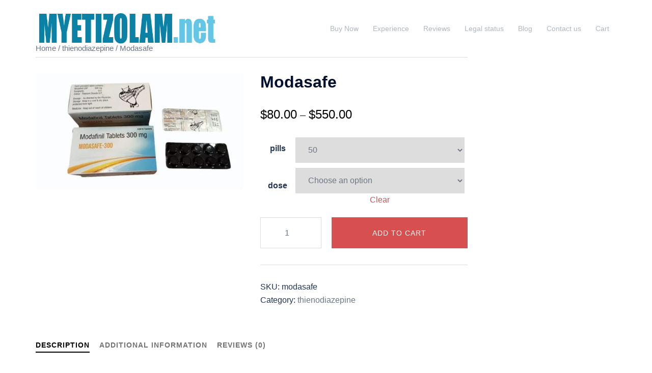

--- FILE ---
content_type: text/html; charset=UTF-8
request_url: https://myetizolam.net/product/buy-modasafe/
body_size: 20164
content:
<!DOCTYPE html>
<html lang="en-US">
<head>
<meta charset="UTF-8">
<meta name="viewport" content="width=device-width, initial-scale=1">
<link rel="profile" href="http://gmpg.org/xfn/11">
<link rel="pingback" href="https://myetizolam.net/xmlrpc.php">

<meta name='robots' content='index, follow, max-image-preview:large, max-snippet:-1, max-video-preview:-1' />
<script>window._wca = window._wca || [];</script>

	<!-- This site is optimized with the Yoast SEO plugin v25.6 - https://yoast.com/wordpress/plugins/seo/ -->
	<title>buy modasafe 300mg in the USA UK AU</title>
	<meta name="description" content="Buy Modasafe 300mg online with credit card, bitcoin, ethereum, USDT (ERC20, TRC20) in the USA, UK, Australia, Hong Kong, Singapore, free shipping and fast delivery" />
	<link rel="canonical" href="https://myetizolam.net/product/buy-modasafe/" />
	<meta property="og:locale" content="en_US" />
	<meta property="og:type" content="article" />
	<meta property="og:title" content="buy modasafe 300mg in the USA UK AU" />
	<meta property="og:description" content="Buy Modasafe 300mg online with credit card, bitcoin, ethereum, USDT (ERC20, TRC20) in the USA, UK, Australia, Hong Kong, Singapore, free shipping and fast delivery" />
	<meta property="og:url" content="https://myetizolam.net/product/buy-modasafe/" />
	<meta property="og:site_name" content="buy etizolam USA, UK, Australia | online vendor - bitcoin pharmacy" />
	<meta property="article:modified_time" content="2023-10-26T18:56:17+00:00" />
	<meta property="og:image" content="https://myetizolam.net/wp-content/uploads/2023/10/modasafe-300-tablet-500x500-1.jpeg" />
	<meta property="og:image:width" content="500" />
	<meta property="og:image:height" content="281" />
	<meta property="og:image:type" content="image/jpeg" />
	<meta name="twitter:card" content="summary_large_image" />
	<meta name="twitter:label1" content="Est. reading time" />
	<meta name="twitter:data1" content="3 minutes" />
	<script type="application/ld+json" class="yoast-schema-graph">{"@context":"https://schema.org","@graph":[{"@type":"WebPage","@id":"https://myetizolam.net/product/buy-modasafe/","url":"https://myetizolam.net/product/buy-modasafe/","name":"buy modasafe 300mg in the USA UK AU","isPartOf":{"@id":"https://myetizolam.net/#website"},"primaryImageOfPage":{"@id":"https://myetizolam.net/product/buy-modasafe/#primaryimage"},"image":{"@id":"https://myetizolam.net/product/buy-modasafe/#primaryimage"},"thumbnailUrl":"https://myetizolam.net/wp-content/uploads/2023/10/modasafe-300-tablet-500x500-1.jpeg","datePublished":"2023-10-26T18:00:53+00:00","dateModified":"2023-10-26T18:56:17+00:00","description":"Buy Modasafe 300mg online with credit card, bitcoin, ethereum, USDT (ERC20, TRC20) in the USA, UK, Australia, Hong Kong, Singapore, free shipping and fast delivery","breadcrumb":{"@id":"https://myetizolam.net/product/buy-modasafe/#breadcrumb"},"inLanguage":"en-US","potentialAction":[{"@type":"ReadAction","target":["https://myetizolam.net/product/buy-modasafe/"]}]},{"@type":"ImageObject","inLanguage":"en-US","@id":"https://myetizolam.net/product/buy-modasafe/#primaryimage","url":"https://myetizolam.net/wp-content/uploads/2023/10/modasafe-300-tablet-500x500-1.jpeg","contentUrl":"https://myetizolam.net/wp-content/uploads/2023/10/modasafe-300-tablet-500x500-1.jpeg","width":500,"height":281,"caption":"modasafe"},{"@type":"BreadcrumbList","@id":"https://myetizolam.net/product/buy-modasafe/#breadcrumb","itemListElement":[{"@type":"ListItem","position":1,"name":"Home","item":"https://myetizolam.net/"},{"@type":"ListItem","position":2,"name":"Buy Now","item":"https://myetizolam.net/shop/"},{"@type":"ListItem","position":3,"name":"Modasafe"}]},{"@type":"WebSite","@id":"https://myetizolam.net/#website","url":"https://myetizolam.net/","name":"buy etizolam USA, UK, Australia | online vendor - bitcoin pharmacy","description":"buy etizolam, buy etizolam online, etizolam vendor, buy etizolam bitcoin, etizolam btc, bitcoin pharmacy etizolam","potentialAction":[{"@type":"SearchAction","target":{"@type":"EntryPoint","urlTemplate":"https://myetizolam.net/?s={search_term_string}"},"query-input":{"@type":"PropertyValueSpecification","valueRequired":true,"valueName":"search_term_string"}}],"inLanguage":"en-US"}]}</script>
	<!-- / Yoast SEO plugin. -->


<link rel='dns-prefetch' href='//stats.wp.com' />
<link rel="alternate" type="application/rss+xml" title="buy etizolam USA, UK, Australia | online vendor - bitcoin pharmacy &raquo; Feed" href="https://myetizolam.net/feed/" />
<link rel="alternate" type="application/rss+xml" title="buy etizolam USA, UK, Australia | online vendor - bitcoin pharmacy &raquo; Comments Feed" href="https://myetizolam.net/comments/feed/" />
<link rel="alternate" type="application/rss+xml" title="buy etizolam USA, UK, Australia | online vendor - bitcoin pharmacy &raquo; Modasafe Comments Feed" href="https://myetizolam.net/product/buy-modasafe/feed/" />
<link rel="alternate" title="oEmbed (JSON)" type="application/json+oembed" href="https://myetizolam.net/wp-json/oembed/1.0/embed?url=https%3A%2F%2Fmyetizolam.net%2Fproduct%2Fbuy-modasafe%2F" />
<link rel="alternate" title="oEmbed (XML)" type="text/xml+oembed" href="https://myetizolam.net/wp-json/oembed/1.0/embed?url=https%3A%2F%2Fmyetizolam.net%2Fproduct%2Fbuy-modasafe%2F&#038;format=xml" />
<style id='wp-img-auto-sizes-contain-inline-css' type='text/css'>
img:is([sizes=auto i],[sizes^="auto," i]){contain-intrinsic-size:3000px 1500px}
/*# sourceURL=wp-img-auto-sizes-contain-inline-css */
</style>
<link rel='stylesheet' id='admin_outofstock_css-css' href='https://myetizolam.net/wp-content/plugins/woo-out-of-stock-products/admin/inc/admin-outofstock.css?ver=6.9' type='text/css' media='all' />
<link rel='stylesheet' id='outofstock_css-css' href='https://myetizolam.net/wp-content/plugins/woo-out-of-stock-products/inc/outofstock.css?ver=6.9' type='text/css' media='all' />
<link rel='stylesheet' id='sydney-wc-css-css' href='https://myetizolam.net/wp-content/themes/sydney/woocommerce/css/wc.min.css?ver=20220616' type='text/css' media='all' />
<link rel='stylesheet' id='st-stylesheet-css' href='https://myetizolam.net/wp-content/plugins/sydney-toolbox/css/styles.min.css?ver=20220107' type='text/css' media='all' />
<link rel='stylesheet' id='sydney-bootstrap-css' href='https://myetizolam.net/wp-content/themes/sydney/css/bootstrap/bootstrap.min.css?ver=1' type='text/css' media='all' />
<link rel='stylesheet' id='wp-block-library-css' href='https://myetizolam.net/wp-includes/css/dist/block-library/style.min.css?ver=6.9' type='text/css' media='all' />
<link rel='stylesheet' id='wc-blocks-style-css' href='https://myetizolam.net/wp-content/plugins/woocommerce/assets/client/blocks/wc-blocks.css?ver=wc-10.0.5' type='text/css' media='all' />
<style id='global-styles-inline-css' type='text/css'>
:root{--wp--preset--aspect-ratio--square: 1;--wp--preset--aspect-ratio--4-3: 4/3;--wp--preset--aspect-ratio--3-4: 3/4;--wp--preset--aspect-ratio--3-2: 3/2;--wp--preset--aspect-ratio--2-3: 2/3;--wp--preset--aspect-ratio--16-9: 16/9;--wp--preset--aspect-ratio--9-16: 9/16;--wp--preset--color--black: #000000;--wp--preset--color--cyan-bluish-gray: #abb8c3;--wp--preset--color--white: #ffffff;--wp--preset--color--pale-pink: #f78da7;--wp--preset--color--vivid-red: #cf2e2e;--wp--preset--color--luminous-vivid-orange: #ff6900;--wp--preset--color--luminous-vivid-amber: #fcb900;--wp--preset--color--light-green-cyan: #7bdcb5;--wp--preset--color--vivid-green-cyan: #00d084;--wp--preset--color--pale-cyan-blue: #8ed1fc;--wp--preset--color--vivid-cyan-blue: #0693e3;--wp--preset--color--vivid-purple: #9b51e0;--wp--preset--color--global-color-1: var(--sydney-global-color-1);--wp--preset--color--global-color-2: var(--sydney-global-color-2);--wp--preset--color--global-color-3: var(--sydney-global-color-3);--wp--preset--color--global-color-4: var(--sydney-global-color-4);--wp--preset--color--global-color-5: var(--sydney-global-color-5);--wp--preset--color--global-color-6: var(--sydney-global-color-6);--wp--preset--color--global-color-7: var(--sydney-global-color-7);--wp--preset--color--global-color-8: var(--sydney-global-color-8);--wp--preset--color--global-color-9: var(--sydney-global-color-9);--wp--preset--gradient--vivid-cyan-blue-to-vivid-purple: linear-gradient(135deg,rgb(6,147,227) 0%,rgb(155,81,224) 100%);--wp--preset--gradient--light-green-cyan-to-vivid-green-cyan: linear-gradient(135deg,rgb(122,220,180) 0%,rgb(0,208,130) 100%);--wp--preset--gradient--luminous-vivid-amber-to-luminous-vivid-orange: linear-gradient(135deg,rgb(252,185,0) 0%,rgb(255,105,0) 100%);--wp--preset--gradient--luminous-vivid-orange-to-vivid-red: linear-gradient(135deg,rgb(255,105,0) 0%,rgb(207,46,46) 100%);--wp--preset--gradient--very-light-gray-to-cyan-bluish-gray: linear-gradient(135deg,rgb(238,238,238) 0%,rgb(169,184,195) 100%);--wp--preset--gradient--cool-to-warm-spectrum: linear-gradient(135deg,rgb(74,234,220) 0%,rgb(151,120,209) 20%,rgb(207,42,186) 40%,rgb(238,44,130) 60%,rgb(251,105,98) 80%,rgb(254,248,76) 100%);--wp--preset--gradient--blush-light-purple: linear-gradient(135deg,rgb(255,206,236) 0%,rgb(152,150,240) 100%);--wp--preset--gradient--blush-bordeaux: linear-gradient(135deg,rgb(254,205,165) 0%,rgb(254,45,45) 50%,rgb(107,0,62) 100%);--wp--preset--gradient--luminous-dusk: linear-gradient(135deg,rgb(255,203,112) 0%,rgb(199,81,192) 50%,rgb(65,88,208) 100%);--wp--preset--gradient--pale-ocean: linear-gradient(135deg,rgb(255,245,203) 0%,rgb(182,227,212) 50%,rgb(51,167,181) 100%);--wp--preset--gradient--electric-grass: linear-gradient(135deg,rgb(202,248,128) 0%,rgb(113,206,126) 100%);--wp--preset--gradient--midnight: linear-gradient(135deg,rgb(2,3,129) 0%,rgb(40,116,252) 100%);--wp--preset--font-size--small: 13px;--wp--preset--font-size--medium: 20px;--wp--preset--font-size--large: 36px;--wp--preset--font-size--x-large: 42px;--wp--preset--spacing--20: 10px;--wp--preset--spacing--30: 20px;--wp--preset--spacing--40: 30px;--wp--preset--spacing--50: clamp(30px, 5vw, 60px);--wp--preset--spacing--60: clamp(30px, 7vw, 80px);--wp--preset--spacing--70: clamp(50px, 7vw, 100px);--wp--preset--spacing--80: clamp(50px, 10vw, 120px);--wp--preset--shadow--natural: 6px 6px 9px rgba(0, 0, 0, 0.2);--wp--preset--shadow--deep: 12px 12px 50px rgba(0, 0, 0, 0.4);--wp--preset--shadow--sharp: 6px 6px 0px rgba(0, 0, 0, 0.2);--wp--preset--shadow--outlined: 6px 6px 0px -3px rgb(255, 255, 255), 6px 6px rgb(0, 0, 0);--wp--preset--shadow--crisp: 6px 6px 0px rgb(0, 0, 0);}:root { --wp--style--global--content-size: 740px;--wp--style--global--wide-size: 1140px; }:where(body) { margin: 0; }.wp-site-blocks { padding-top: var(--wp--style--root--padding-top); padding-bottom: var(--wp--style--root--padding-bottom); }.has-global-padding { padding-right: var(--wp--style--root--padding-right); padding-left: var(--wp--style--root--padding-left); }.has-global-padding > .alignfull { margin-right: calc(var(--wp--style--root--padding-right) * -1); margin-left: calc(var(--wp--style--root--padding-left) * -1); }.has-global-padding :where(:not(.alignfull.is-layout-flow) > .has-global-padding:not(.wp-block-block, .alignfull)) { padding-right: 0; padding-left: 0; }.has-global-padding :where(:not(.alignfull.is-layout-flow) > .has-global-padding:not(.wp-block-block, .alignfull)) > .alignfull { margin-left: 0; margin-right: 0; }.wp-site-blocks > .alignleft { float: left; margin-right: 2em; }.wp-site-blocks > .alignright { float: right; margin-left: 2em; }.wp-site-blocks > .aligncenter { justify-content: center; margin-left: auto; margin-right: auto; }:where(.wp-site-blocks) > * { margin-block-start: 24px; margin-block-end: 0; }:where(.wp-site-blocks) > :first-child { margin-block-start: 0; }:where(.wp-site-blocks) > :last-child { margin-block-end: 0; }:root { --wp--style--block-gap: 24px; }:root :where(.is-layout-flow) > :first-child{margin-block-start: 0;}:root :where(.is-layout-flow) > :last-child{margin-block-end: 0;}:root :where(.is-layout-flow) > *{margin-block-start: 24px;margin-block-end: 0;}:root :where(.is-layout-constrained) > :first-child{margin-block-start: 0;}:root :where(.is-layout-constrained) > :last-child{margin-block-end: 0;}:root :where(.is-layout-constrained) > *{margin-block-start: 24px;margin-block-end: 0;}:root :where(.is-layout-flex){gap: 24px;}:root :where(.is-layout-grid){gap: 24px;}.is-layout-flow > .alignleft{float: left;margin-inline-start: 0;margin-inline-end: 2em;}.is-layout-flow > .alignright{float: right;margin-inline-start: 2em;margin-inline-end: 0;}.is-layout-flow > .aligncenter{margin-left: auto !important;margin-right: auto !important;}.is-layout-constrained > .alignleft{float: left;margin-inline-start: 0;margin-inline-end: 2em;}.is-layout-constrained > .alignright{float: right;margin-inline-start: 2em;margin-inline-end: 0;}.is-layout-constrained > .aligncenter{margin-left: auto !important;margin-right: auto !important;}.is-layout-constrained > :where(:not(.alignleft):not(.alignright):not(.alignfull)){max-width: var(--wp--style--global--content-size);margin-left: auto !important;margin-right: auto !important;}.is-layout-constrained > .alignwide{max-width: var(--wp--style--global--wide-size);}body .is-layout-flex{display: flex;}.is-layout-flex{flex-wrap: wrap;align-items: center;}.is-layout-flex > :is(*, div){margin: 0;}body .is-layout-grid{display: grid;}.is-layout-grid > :is(*, div){margin: 0;}body{--wp--style--root--padding-top: 0px;--wp--style--root--padding-right: 0px;--wp--style--root--padding-bottom: 0px;--wp--style--root--padding-left: 0px;}a:where(:not(.wp-element-button)){text-decoration: underline;}:root :where(.wp-element-button, .wp-block-button__link){background-color: #32373c;border-width: 0;color: #fff;font-family: inherit;font-size: inherit;font-style: inherit;font-weight: inherit;letter-spacing: inherit;line-height: inherit;padding-top: calc(0.667em + 2px);padding-right: calc(1.333em + 2px);padding-bottom: calc(0.667em + 2px);padding-left: calc(1.333em + 2px);text-decoration: none;text-transform: inherit;}.has-black-color{color: var(--wp--preset--color--black) !important;}.has-cyan-bluish-gray-color{color: var(--wp--preset--color--cyan-bluish-gray) !important;}.has-white-color{color: var(--wp--preset--color--white) !important;}.has-pale-pink-color{color: var(--wp--preset--color--pale-pink) !important;}.has-vivid-red-color{color: var(--wp--preset--color--vivid-red) !important;}.has-luminous-vivid-orange-color{color: var(--wp--preset--color--luminous-vivid-orange) !important;}.has-luminous-vivid-amber-color{color: var(--wp--preset--color--luminous-vivid-amber) !important;}.has-light-green-cyan-color{color: var(--wp--preset--color--light-green-cyan) !important;}.has-vivid-green-cyan-color{color: var(--wp--preset--color--vivid-green-cyan) !important;}.has-pale-cyan-blue-color{color: var(--wp--preset--color--pale-cyan-blue) !important;}.has-vivid-cyan-blue-color{color: var(--wp--preset--color--vivid-cyan-blue) !important;}.has-vivid-purple-color{color: var(--wp--preset--color--vivid-purple) !important;}.has-global-color-1-color{color: var(--wp--preset--color--global-color-1) !important;}.has-global-color-2-color{color: var(--wp--preset--color--global-color-2) !important;}.has-global-color-3-color{color: var(--wp--preset--color--global-color-3) !important;}.has-global-color-4-color{color: var(--wp--preset--color--global-color-4) !important;}.has-global-color-5-color{color: var(--wp--preset--color--global-color-5) !important;}.has-global-color-6-color{color: var(--wp--preset--color--global-color-6) !important;}.has-global-color-7-color{color: var(--wp--preset--color--global-color-7) !important;}.has-global-color-8-color{color: var(--wp--preset--color--global-color-8) !important;}.has-global-color-9-color{color: var(--wp--preset--color--global-color-9) !important;}.has-black-background-color{background-color: var(--wp--preset--color--black) !important;}.has-cyan-bluish-gray-background-color{background-color: var(--wp--preset--color--cyan-bluish-gray) !important;}.has-white-background-color{background-color: var(--wp--preset--color--white) !important;}.has-pale-pink-background-color{background-color: var(--wp--preset--color--pale-pink) !important;}.has-vivid-red-background-color{background-color: var(--wp--preset--color--vivid-red) !important;}.has-luminous-vivid-orange-background-color{background-color: var(--wp--preset--color--luminous-vivid-orange) !important;}.has-luminous-vivid-amber-background-color{background-color: var(--wp--preset--color--luminous-vivid-amber) !important;}.has-light-green-cyan-background-color{background-color: var(--wp--preset--color--light-green-cyan) !important;}.has-vivid-green-cyan-background-color{background-color: var(--wp--preset--color--vivid-green-cyan) !important;}.has-pale-cyan-blue-background-color{background-color: var(--wp--preset--color--pale-cyan-blue) !important;}.has-vivid-cyan-blue-background-color{background-color: var(--wp--preset--color--vivid-cyan-blue) !important;}.has-vivid-purple-background-color{background-color: var(--wp--preset--color--vivid-purple) !important;}.has-global-color-1-background-color{background-color: var(--wp--preset--color--global-color-1) !important;}.has-global-color-2-background-color{background-color: var(--wp--preset--color--global-color-2) !important;}.has-global-color-3-background-color{background-color: var(--wp--preset--color--global-color-3) !important;}.has-global-color-4-background-color{background-color: var(--wp--preset--color--global-color-4) !important;}.has-global-color-5-background-color{background-color: var(--wp--preset--color--global-color-5) !important;}.has-global-color-6-background-color{background-color: var(--wp--preset--color--global-color-6) !important;}.has-global-color-7-background-color{background-color: var(--wp--preset--color--global-color-7) !important;}.has-global-color-8-background-color{background-color: var(--wp--preset--color--global-color-8) !important;}.has-global-color-9-background-color{background-color: var(--wp--preset--color--global-color-9) !important;}.has-black-border-color{border-color: var(--wp--preset--color--black) !important;}.has-cyan-bluish-gray-border-color{border-color: var(--wp--preset--color--cyan-bluish-gray) !important;}.has-white-border-color{border-color: var(--wp--preset--color--white) !important;}.has-pale-pink-border-color{border-color: var(--wp--preset--color--pale-pink) !important;}.has-vivid-red-border-color{border-color: var(--wp--preset--color--vivid-red) !important;}.has-luminous-vivid-orange-border-color{border-color: var(--wp--preset--color--luminous-vivid-orange) !important;}.has-luminous-vivid-amber-border-color{border-color: var(--wp--preset--color--luminous-vivid-amber) !important;}.has-light-green-cyan-border-color{border-color: var(--wp--preset--color--light-green-cyan) !important;}.has-vivid-green-cyan-border-color{border-color: var(--wp--preset--color--vivid-green-cyan) !important;}.has-pale-cyan-blue-border-color{border-color: var(--wp--preset--color--pale-cyan-blue) !important;}.has-vivid-cyan-blue-border-color{border-color: var(--wp--preset--color--vivid-cyan-blue) !important;}.has-vivid-purple-border-color{border-color: var(--wp--preset--color--vivid-purple) !important;}.has-global-color-1-border-color{border-color: var(--wp--preset--color--global-color-1) !important;}.has-global-color-2-border-color{border-color: var(--wp--preset--color--global-color-2) !important;}.has-global-color-3-border-color{border-color: var(--wp--preset--color--global-color-3) !important;}.has-global-color-4-border-color{border-color: var(--wp--preset--color--global-color-4) !important;}.has-global-color-5-border-color{border-color: var(--wp--preset--color--global-color-5) !important;}.has-global-color-6-border-color{border-color: var(--wp--preset--color--global-color-6) !important;}.has-global-color-7-border-color{border-color: var(--wp--preset--color--global-color-7) !important;}.has-global-color-8-border-color{border-color: var(--wp--preset--color--global-color-8) !important;}.has-global-color-9-border-color{border-color: var(--wp--preset--color--global-color-9) !important;}.has-vivid-cyan-blue-to-vivid-purple-gradient-background{background: var(--wp--preset--gradient--vivid-cyan-blue-to-vivid-purple) !important;}.has-light-green-cyan-to-vivid-green-cyan-gradient-background{background: var(--wp--preset--gradient--light-green-cyan-to-vivid-green-cyan) !important;}.has-luminous-vivid-amber-to-luminous-vivid-orange-gradient-background{background: var(--wp--preset--gradient--luminous-vivid-amber-to-luminous-vivid-orange) !important;}.has-luminous-vivid-orange-to-vivid-red-gradient-background{background: var(--wp--preset--gradient--luminous-vivid-orange-to-vivid-red) !important;}.has-very-light-gray-to-cyan-bluish-gray-gradient-background{background: var(--wp--preset--gradient--very-light-gray-to-cyan-bluish-gray) !important;}.has-cool-to-warm-spectrum-gradient-background{background: var(--wp--preset--gradient--cool-to-warm-spectrum) !important;}.has-blush-light-purple-gradient-background{background: var(--wp--preset--gradient--blush-light-purple) !important;}.has-blush-bordeaux-gradient-background{background: var(--wp--preset--gradient--blush-bordeaux) !important;}.has-luminous-dusk-gradient-background{background: var(--wp--preset--gradient--luminous-dusk) !important;}.has-pale-ocean-gradient-background{background: var(--wp--preset--gradient--pale-ocean) !important;}.has-electric-grass-gradient-background{background: var(--wp--preset--gradient--electric-grass) !important;}.has-midnight-gradient-background{background: var(--wp--preset--gradient--midnight) !important;}.has-small-font-size{font-size: var(--wp--preset--font-size--small) !important;}.has-medium-font-size{font-size: var(--wp--preset--font-size--medium) !important;}.has-large-font-size{font-size: var(--wp--preset--font-size--large) !important;}.has-x-large-font-size{font-size: var(--wp--preset--font-size--x-large) !important;}
/*# sourceURL=global-styles-inline-css */
</style>

<link rel='stylesheet' id='contact-form-7-css' href='https://myetizolam.net/wp-content/plugins/contact-form-7/includes/css/styles.css?ver=6.1.1' type='text/css' media='all' />
<link rel='stylesheet' id='photoswipe-css' href='https://myetizolam.net/wp-content/plugins/woocommerce/assets/css/photoswipe/photoswipe.min.css?ver=10.0.5' type='text/css' media='all' />
<link rel='stylesheet' id='photoswipe-default-skin-css' href='https://myetizolam.net/wp-content/plugins/woocommerce/assets/css/photoswipe/default-skin/default-skin.min.css?ver=10.0.5' type='text/css' media='all' />
<link rel='stylesheet' id='woocommerce-layout-css' href='https://myetizolam.net/wp-content/plugins/woocommerce/assets/css/woocommerce-layout.css?ver=10.0.5' type='text/css' media='all' />
<style id='woocommerce-layout-inline-css' type='text/css'>

	.infinite-scroll .woocommerce-pagination {
		display: none;
	}
/*# sourceURL=woocommerce-layout-inline-css */
</style>
<link rel='stylesheet' id='woocommerce-smallscreen-css' href='https://myetizolam.net/wp-content/plugins/woocommerce/assets/css/woocommerce-smallscreen.css?ver=10.0.5' type='text/css' media='only screen and (max-width: 768px)' />
<style id='woocommerce-inline-inline-css' type='text/css'>
.woocommerce form .form-row .required { visibility: visible; }
/*# sourceURL=woocommerce-inline-inline-css */
</style>
<link rel='stylesheet' id='brands-styles-css' href='https://myetizolam.net/wp-content/plugins/woocommerce/assets/css/brands.css?ver=10.0.5' type='text/css' media='all' />
<link rel='stylesheet' id='sydney-elementor-css' href='https://myetizolam.net/wp-content/themes/sydney/css/components/elementor.min.css?ver=20220824' type='text/css' media='all' />
<link rel='stylesheet' id='sydney-comments-css' href='https://myetizolam.net/wp-content/themes/sydney/css/components/comments.min.css?ver=20220824' type='text/css' media='all' />
<link rel='stylesheet' id='sydney-style-min-css' href='https://myetizolam.net/wp-content/themes/sydney/css/styles.min.css?ver=20250404' type='text/css' media='all' />
<style id='sydney-style-min-inline-css' type='text/css'>
.woocommerce ul.products li.product{text-align:center;}html{scroll-behavior:smooth;}.header-image{background-size:cover;}.header-image{height:300px;}:root{--sydney-global-color-1:#d65050;--sydney-global-color-2:#b73d3d;--sydney-global-color-3:#233452;--sydney-global-color-4:#00102E;--sydney-global-color-5:#6d7685;--sydney-global-color-6:#00102E;--sydney-global-color-7:#F4F5F7;--sydney-global-color-8:#dbdbdb;--sydney-global-color-9:#ffffff;}.llms-student-dashboard .llms-button-secondary:hover,.llms-button-action:hover,.read-more-gt,.widget-area .widget_fp_social a,#mainnav ul li a:hover,.sydney_contact_info_widget span,.roll-team .team-content .name,.roll-team .team-item .team-pop .team-social li:hover a,.roll-infomation li.address:before,.roll-infomation li.phone:before,.roll-infomation li.email:before,.roll-testimonials .name,.roll-button.border,.roll-button:hover,.roll-icon-list .icon i,.roll-icon-list .content h3 a:hover,.roll-icon-box.white .content h3 a,.roll-icon-box .icon i,.roll-icon-box .content h3 a:hover,.switcher-container .switcher-icon a:focus,.go-top:hover,.hentry .meta-post a:hover,#mainnav > ul > li > a.active,#mainnav > ul > li > a:hover,button:hover,input[type="button"]:hover,input[type="reset"]:hover,input[type="submit"]:hover,.text-color,.social-menu-widget a,.social-menu-widget a:hover,.archive .team-social li a,a,h1 a,h2 a,h3 a,h4 a,h5 a,h6 a,.classic-alt .meta-post a,.single .hentry .meta-post a,.content-area.modern .hentry .meta-post span:before,.content-area.modern .post-cat{color:var(--sydney-global-color-1)}.llms-student-dashboard .llms-button-secondary,.llms-button-action,.woocommerce #respond input#submit,.woocommerce a.button,.woocommerce button.button,.woocommerce input.button,.project-filter li a.active,.project-filter li a:hover,.preloader .pre-bounce1,.preloader .pre-bounce2,.roll-team .team-item .team-pop,.roll-progress .progress-animate,.roll-socials li a:hover,.roll-project .project-item .project-pop,.roll-project .project-filter li.active,.roll-project .project-filter li:hover,.roll-button.light:hover,.roll-button.border:hover,.roll-button,.roll-icon-box.white .icon,.owl-theme .owl-controls .owl-page.active span,.owl-theme .owl-controls.clickable .owl-page:hover span,.go-top,.bottom .socials li:hover a,.sidebar .widget:before,.blog-pagination ul li.active,.blog-pagination ul li:hover a,.content-area .hentry:after,.text-slider .maintitle:after,.error-wrap #search-submit:hover,#mainnav .sub-menu li:hover > a,#mainnav ul li ul:after,button,input[type="button"],input[type="reset"],input[type="submit"],.panel-grid-cell .widget-title:after,.cart-amount{background-color:var(--sydney-global-color-1)}.llms-student-dashboard .llms-button-secondary,.llms-student-dashboard .llms-button-secondary:hover,.llms-button-action,.llms-button-action:hover,.roll-socials li a:hover,.roll-socials li a,.roll-button.light:hover,.roll-button.border,.roll-button,.roll-icon-list .icon,.roll-icon-box .icon,.owl-theme .owl-controls .owl-page span,.comment .comment-detail,.widget-tags .tag-list a:hover,.blog-pagination ul li,.error-wrap #search-submit:hover,textarea:focus,input[type="text"]:focus,input[type="password"]:focus,input[type="datetime"]:focus,input[type="datetime-local"]:focus,input[type="date"]:focus,input[type="month"]:focus,input[type="time"]:focus,input[type="week"]:focus,input[type="number"]:focus,input[type="email"]:focus,input[type="url"]:focus,input[type="search"]:focus,input[type="tel"]:focus,input[type="color"]:focus,button,input[type="button"],input[type="reset"],input[type="submit"],.archive .team-social li a{border-color:var(--sydney-global-color-1)}.sydney_contact_info_widget span{fill:var(--sydney-global-color-1);}.go-top:hover svg{stroke:var(--sydney-global-color-1);}.site-header.float-header{background-color:rgba(71,71,71,0.9);}@media only screen and (max-width:1024px){.site-header{background-color:#474747;}}#mainnav ul li a,#mainnav ul li::before{color:#afb8bf}#mainnav .sub-menu li a{color:#ffffff}#mainnav .sub-menu li a{background:#1c1c1c}.text-slider .maintitle,.text-slider .subtitle{color:#ffffff}body{color:}#secondary{background-color:#ffffff}#secondary,#secondary a:not(.wp-block-button__link){color:#6d7685}.btn-menu .sydney-svg-icon{fill:#ffffff}#mainnav ul li a:hover,.main-header #mainnav .menu > li > a:hover{color:#d65050}.overlay{background-color:#000000}.page-wrap{padding-top:83px;}.page-wrap{padding-bottom:100px;}@media only screen and (max-width:1025px){.mobile-slide{display:block;}.slide-item{background-image:none !important;}.header-slider{}.slide-item{height:auto !important;}.slide-inner{min-height:initial;}}.go-top.show{border-radius:2px;bottom:10px;}.go-top.position-right{right:20px;}.go-top.position-left{left:20px;}.go-top{background-color:;}.go-top:hover{background-color:;}.go-top{color:;}.go-top svg{stroke:;}.go-top:hover{color:;}.go-top:hover svg{stroke:;}.go-top .sydney-svg-icon,.go-top .sydney-svg-icon svg{width:16px;height:16px;}.go-top{padding:15px;}@media (min-width:992px){.site-info{font-size:16px;}}@media (min-width:576px) and (max-width:991px){.site-info{font-size:16px;}}@media (max-width:575px){.site-info{font-size:16px;}}.site-info{border-top:0;}.footer-widgets-grid{gap:30px;}@media (min-width:992px){.footer-widgets-grid{padding-top:95px;padding-bottom:95px;}}@media (min-width:576px) and (max-width:991px){.footer-widgets-grid{padding-top:60px;padding-bottom:60px;}}@media (max-width:575px){.footer-widgets-grid{padding-top:60px;padding-bottom:60px;}}@media (min-width:992px){.sidebar-column .widget .widget-title{font-size:22px;}}@media (min-width:576px) and (max-width:991px){.sidebar-column .widget .widget-title{font-size:22px;}}@media (max-width:575px){.sidebar-column .widget .widget-title{font-size:22px;}}@media (min-width:992px){.footer-widgets{font-size:16px;}}@media (min-width:576px) and (max-width:991px){.footer-widgets{font-size:16px;}}@media (max-width:575px){.footer-widgets{font-size:16px;}}.footer-widgets{background-color:;}.sidebar-column .widget .widget-title{color:;}.sidebar-column .widget h1,.sidebar-column .widget h2,.sidebar-column .widget h3,.sidebar-column .widget h4,.sidebar-column .widget h5,.sidebar-column .widget h6{color:;}.sidebar-column .widget{color:;}#sidebar-footer .widget a{color:;}#sidebar-footer .widget a:hover{color:;}.site-footer{background-color:;}.site-info,.site-info a{color:;}.site-info .sydney-svg-icon svg{fill:;}.site-info{padding-top:20px;padding-bottom:20px;}@media (min-width:992px){button,.roll-button,a.button,.wp-block-button__link,.wp-block-button.is-style-outline a,input[type="button"],input[type="reset"],input[type="submit"]{padding-top:12px;padding-bottom:12px;}}@media (min-width:576px) and (max-width:991px){button,.roll-button,a.button,.wp-block-button__link,.wp-block-button.is-style-outline a,input[type="button"],input[type="reset"],input[type="submit"]{padding-top:12px;padding-bottom:12px;}}@media (max-width:575px){button,.roll-button,a.button,.wp-block-button__link,.wp-block-button.is-style-outline a,input[type="button"],input[type="reset"],input[type="submit"]{padding-top:12px;padding-bottom:12px;}}@media (min-width:992px){button,.roll-button,a.button,.wp-block-button__link,.wp-block-button.is-style-outline a,input[type="button"],input[type="reset"],input[type="submit"]{padding-left:35px;padding-right:35px;}}@media (min-width:576px) and (max-width:991px){button,.roll-button,a.button,.wp-block-button__link,.wp-block-button.is-style-outline a,input[type="button"],input[type="reset"],input[type="submit"]{padding-left:35px;padding-right:35px;}}@media (max-width:575px){button,.roll-button,a.button,.wp-block-button__link,.wp-block-button.is-style-outline a,input[type="button"],input[type="reset"],input[type="submit"]{padding-left:35px;padding-right:35px;}}button,.roll-button,a.button,.wp-block-button__link,input[type="button"],input[type="reset"],input[type="submit"]{border-radius:0;}@media (min-width:992px){button,.roll-button,a.button,.wp-block-button__link,input[type="button"],input[type="reset"],input[type="submit"]{font-size:14px;}}@media (min-width:576px) and (max-width:991px){button,.roll-button,a.button,.wp-block-button__link,input[type="button"],input[type="reset"],input[type="submit"]{font-size:14px;}}@media (max-width:575px){button,.roll-button,a.button,.wp-block-button__link,input[type="button"],input[type="reset"],input[type="submit"]{font-size:14px;}}button,.roll-button,a.button,.wp-block-button__link,input[type="button"],input[type="reset"],input[type="submit"]{text-transform:uppercase;}button,.wp-element-button,div.wpforms-container-full .wpforms-form input[type=submit],div.wpforms-container-full .wpforms-form button[type=submit],div.wpforms-container-full .wpforms-form .wpforms-page-button,.roll-button,a.button,.wp-block-button__link,input[type="button"],input[type="reset"],input[type="submit"]{background-color:;}button:hover,.wp-element-button:hover,div.wpforms-container-full .wpforms-form input[type=submit]:hover,div.wpforms-container-full .wpforms-form button[type=submit]:hover,div.wpforms-container-full .wpforms-form .wpforms-page-button:hover,.roll-button:hover,a.button:hover,.wp-block-button__link:hover,input[type="button"]:hover,input[type="reset"]:hover,input[type="submit"]:hover{background-color:;}button,#sidebar-footer a.wp-block-button__link,.wp-element-button,div.wpforms-container-full .wpforms-form input[type=submit],div.wpforms-container-full .wpforms-form button[type=submit],div.wpforms-container-full .wpforms-form .wpforms-page-button,.checkout-button.button,a.button,.wp-block-button__link,input[type="button"],input[type="reset"],input[type="submit"]{color:;}button:hover,#sidebar-footer .wp-block-button__link:hover,.wp-element-button:hover,div.wpforms-container-full .wpforms-form input[type=submit]:hover,div.wpforms-container-full .wpforms-form button[type=submit]:hover,div.wpforms-container-full .wpforms-form .wpforms-page-button:hover,.roll-button:hover,a.button:hover,.wp-block-button__link:hover,input[type="button"]:hover,input[type="reset"]:hover,input[type="submit"]:hover{color:;}.is-style-outline .wp-block-button__link,div.wpforms-container-full .wpforms-form input[type=submit],div.wpforms-container-full .wpforms-form button[type=submit],div.wpforms-container-full .wpforms-form .wpforms-page-button,.roll-button,.wp-block-button__link.is-style-outline,button,a.button,.wp-block-button__link,input[type="button"],input[type="reset"],input[type="submit"]{border-color:;}button:hover,div.wpforms-container-full .wpforms-form input[type=submit]:hover,div.wpforms-container-full .wpforms-form button[type=submit]:hover,div.wpforms-container-full .wpforms-form .wpforms-page-button:hover,.roll-button:hover,a.button:hover,.wp-block-button__link:hover,input[type="button"]:hover,input[type="reset"]:hover,input[type="submit"]:hover{border-color:;}.posts-layout .list-image{width:30%;}.posts-layout .list-content{width:70%;}.content-area:not(.layout4):not(.layout6) .posts-layout .entry-thumb{margin:0 0 24px 0;}.layout4 .entry-thumb,.layout6 .entry-thumb{margin:0 24px 0 0;}.layout6 article:nth-of-type(even) .list-image .entry-thumb{margin:0 0 0 24px;}.posts-layout .entry-header{margin-bottom:24px;}.posts-layout .entry-meta.below-excerpt{margin:15px 0 0;}.posts-layout .entry-meta.above-title{margin:0 0 15px;}.single .entry-header .entry-title{color:;}.single .entry-header .entry-meta,.single .entry-header .entry-meta a{color:;}@media (min-width:992px){.single .entry-meta{font-size:12px;}}@media (min-width:576px) and (max-width:991px){.single .entry-meta{font-size:12px;}}@media (max-width:575px){.single .entry-meta{font-size:12px;}}@media (min-width:992px){.single .entry-header .entry-title{font-size:48px;}}@media (min-width:576px) and (max-width:991px){.single .entry-header .entry-title{font-size:32px;}}@media (max-width:575px){.single .entry-header .entry-title{font-size:32px;}}.posts-layout .entry-post{color:#233452;}.posts-layout .entry-title a{color:#00102E;}.posts-layout .author,.posts-layout .entry-meta a{color:#6d7685;}@media (min-width:992px){.posts-layout .entry-post{font-size:16px;}}@media (min-width:576px) and (max-width:991px){.posts-layout .entry-post{font-size:16px;}}@media (max-width:575px){.posts-layout .entry-post{font-size:16px;}}@media (min-width:992px){.posts-layout .entry-meta{font-size:12px;}}@media (min-width:576px) and (max-width:991px){.posts-layout .entry-meta{font-size:12px;}}@media (max-width:575px){.posts-layout .entry-meta{font-size:12px;}}@media (min-width:992px){.posts-layout .entry-title{font-size:32px;}}@media (min-width:576px) and (max-width:991px){.posts-layout .entry-title{font-size:32px;}}@media (max-width:575px){.posts-layout .entry-title{font-size:32px;}}.single .entry-header{margin-bottom:40px;}.single .entry-thumb{margin-bottom:40px;}.single .entry-meta-above{margin-bottom:24px;}.single .entry-meta-below{margin-top:24px;}@media (min-width:992px){.custom-logo-link img{max-width:180px;}}@media (min-width:576px) and (max-width:991px){.custom-logo-link img{max-width:100px;}}@media (max-width:575px){.custom-logo-link img{max-width:100px;}}.main-header,.bottom-header-row{border-bottom:0 solid rgba(255,255,255,0.1);}.header_layout_3,.header_layout_4,.header_layout_5{border-bottom:1px solid rgba(255,255,255,0.1);}.main-header:not(.sticky-active),.header-search-form{background-color:;}.main-header.sticky-active{background-color:;}.main-header .site-title a,.main-header .site-description,.main-header #mainnav .menu > li > a,#mainnav .nav-menu > li > a,.main-header .header-contact a{color:;}.main-header .sydney-svg-icon svg,.main-header .dropdown-symbol .sydney-svg-icon svg{fill:;}.sticky-active .main-header .site-title a,.sticky-active .main-header .site-description,.sticky-active .main-header #mainnav .menu > li > a,.sticky-active .main-header .header-contact a,.sticky-active .main-header .logout-link,.sticky-active .main-header .html-item,.sticky-active .main-header .sydney-login-toggle{color:;}.sticky-active .main-header .sydney-svg-icon svg,.sticky-active .main-header .dropdown-symbol .sydney-svg-icon svg{fill:;}.bottom-header-row{background-color:;}.bottom-header-row,.bottom-header-row .header-contact a,.bottom-header-row #mainnav .menu > li > a{color:;}.bottom-header-row #mainnav .menu > li > a:hover{color:;}.bottom-header-row .header-item svg,.dropdown-symbol .sydney-svg-icon svg{fill:;}.main-header .site-header-inner,.main-header .top-header-row{padding-top:15px;padding-bottom:15px;}.bottom-header-inner{padding-top:15px;padding-bottom:15px;}.bottom-header-row #mainnav ul ul li,.main-header #mainnav ul ul li{background-color:;}.bottom-header-row #mainnav ul ul li a,.bottom-header-row #mainnav ul ul li:hover a,.main-header #mainnav ul ul li:hover a,.main-header #mainnav ul ul li a{color:;}.bottom-header-row #mainnav ul ul li svg,.main-header #mainnav ul ul li svg{fill:;}.header-item .sydney-svg-icon{width:px;height:px;}.header-item .sydney-svg-icon svg{max-height:-2px;}.header-search-form{background-color:;}#mainnav .sub-menu li:hover>a,.main-header #mainnav ul ul li:hover>a{color:;}.main-header-cart .count-number{color:;}.main-header-cart .widget_shopping_cart .widgettitle:after,.main-header-cart .widget_shopping_cart .woocommerce-mini-cart__buttons:before{background-color:rgba(33,33,33,0.9);}.sydney-offcanvas-menu .mainnav ul li,.mobile-header-item.offcanvas-items,.mobile-header-item.offcanvas-items .social-profile{text-align:left;}.sydney-offcanvas-menu #mainnav ul li{text-align:left;}.sydney-offcanvas-menu #mainnav ul ul a{color:;}.sydney-offcanvas-menu #mainnav > div > ul > li > a{font-size:18px;}.sydney-offcanvas-menu #mainnav ul ul li a{font-size:16px;}.sydney-offcanvas-menu .mainnav a{padding:10px 0;}#masthead-mobile{background-color:;}#masthead-mobile .site-description,#masthead-mobile a:not(.button){color:;}#masthead-mobile svg{fill:;}.mobile-header{padding-top:15px;padding-bottom:15px;}.sydney-offcanvas-menu{background-color:;}.offcanvas-header-custom-text,.sydney-offcanvas-menu,.sydney-offcanvas-menu #mainnav a:not(.button),.sydney-offcanvas-menu a:not(.button){color:#ffffff;}.sydney-offcanvas-menu svg,.sydney-offcanvas-menu .dropdown-symbol .sydney-svg-icon svg{fill:#ffffff;}@media (min-width:992px){.site-logo{max-height:100px;}}@media (min-width:576px) and (max-width:991px){.site-logo{max-height:100px;}}@media (max-width:575px){.site-logo{max-height:100px;}}.site-title a,.site-title a:visited,.main-header .site-title a,.main-header .site-title a:visited{color:}.site-description,.main-header .site-description{color:}@media (min-width:992px){.site-title{font-size:32px;}}@media (min-width:576px) and (max-width:991px){.site-title{font-size:24px;}}@media (max-width:575px){.site-title{font-size:20px;}}@media (min-width:992px){.site-description{font-size:16px;}}@media (min-width:576px) and (max-width:991px){.site-description{font-size:16px;}}@media (max-width:575px){.site-description{font-size:16px;}}h1,h2,h3,h4,h5,h6,.site-title{text-decoration:;text-transform:;font-style:;line-height:1.2;letter-spacing:px;}@media (min-width:992px){h1:not(.site-title){font-size:52px;}}@media (min-width:576px) and (max-width:991px){h1:not(.site-title){font-size:42px;}}@media (max-width:575px){h1:not(.site-title){font-size:32px;}}@media (min-width:992px){h2{font-size:42px;}}@media (min-width:576px) and (max-width:991px){h2{font-size:32px;}}@media (max-width:575px){h2{font-size:24px;}}@media (min-width:992px){h3{font-size:32px;}}@media (min-width:576px) and (max-width:991px){h3{font-size:24px;}}@media (max-width:575px){h3{font-size:20px;}}@media (min-width:992px){h4{font-size:24px;}}@media (min-width:576px) and (max-width:991px){h4{font-size:18px;}}@media (max-width:575px){h4{font-size:16px;}}@media (min-width:992px){h5{font-size:20px;}}@media (min-width:576px) and (max-width:991px){h5{font-size:16px;}}@media (max-width:575px){h5{font-size:16px;}}@media (min-width:992px){h6{font-size:18px;}}@media (min-width:576px) and (max-width:991px){h6{font-size:16px;}}@media (max-width:575px){h6{font-size:16px;}}p,.posts-layout .entry-post{text-decoration:}body,.posts-layout .entry-post{text-transform:;font-style:;line-height:1.68;letter-spacing:px;}@media (min-width:992px){body{font-size:16px;}}@media (min-width:576px) and (max-width:991px){body{font-size:16px;}}@media (max-width:575px){body{font-size:16px;}}@media (min-width:992px){.woocommerce div.product .product-gallery-summary .entry-title{font-size:32px;}}@media (min-width:576px) and (max-width:991px){.woocommerce div.product .product-gallery-summary .entry-title{font-size:32px;}}@media (max-width:575px){.woocommerce div.product .product-gallery-summary .entry-title{font-size:32px;}}@media (min-width:992px){.woocommerce div.product .product-gallery-summary .price .amount{font-size:24px;}}@media (min-width:576px) and (max-width:991px){.woocommerce div.product .product-gallery-summary .price .amount{font-size:24px;}}@media (max-width:575px){.woocommerce div.product .product-gallery-summary .price .amount{font-size:24px;}}.woocommerce ul.products li.product .col-md-7 > *,.woocommerce ul.products li.product .col-md-8 > *,.woocommerce ul.products li.product > *{margin-bottom:12px;}.wc-block-grid__product-onsale,span.onsale{border-radius:0;top:20px!important;left:20px!important;}.wc-block-grid__product-onsale,.products span.onsale{left:auto!important;right:20px;}.wc-block-grid__product-onsale,span.onsale{color:;}.wc-block-grid__product-onsale,span.onsale{background-color:;}ul.wc-block-grid__products li.wc-block-grid__product .wc-block-grid__product-title,ul.wc-block-grid__products li.wc-block-grid__product .woocommerce-loop-product__title,ul.wc-block-grid__products li.product .wc-block-grid__product-title,ul.wc-block-grid__products li.product .woocommerce-loop-product__title,ul.products li.wc-block-grid__product .wc-block-grid__product-title,ul.products li.wc-block-grid__product .woocommerce-loop-product__title,ul.products li.product .wc-block-grid__product-title,ul.products li.product .woocommerce-loop-product__title,ul.products li.product .woocommerce-loop-category__title,.woocommerce-loop-product__title .botiga-wc-loop-product__title{color:;}a.wc-forward:not(.checkout-button){color:;}a.wc-forward:not(.checkout-button):hover{color:;}.woocommerce-pagination li .page-numbers:hover{color:;}.woocommerce-sorting-wrapper{border-color:rgba(33,33,33,0.9);}ul.products li.product-category .woocommerce-loop-category__title{text-align:center;}ul.products li.product-category > a,ul.products li.product-category > a > img{border-radius:0;}.entry-content a:not(.button):not(.elementor-button-link):not(.wp-block-button__link){color:;}.entry-content a:not(.button):not(.elementor-button-link):not(.wp-block-button__link):hover{color:;}h1{color:;}h2{color:;}h3{color:;}h4{color:;}h5{color:;}h6{color:;}div.wpforms-container-full .wpforms-form input[type=date],div.wpforms-container-full .wpforms-form input[type=datetime],div.wpforms-container-full .wpforms-form input[type=datetime-local],div.wpforms-container-full .wpforms-form input[type=email],div.wpforms-container-full .wpforms-form input[type=month],div.wpforms-container-full .wpforms-form input[type=number],div.wpforms-container-full .wpforms-form input[type=password],div.wpforms-container-full .wpforms-form input[type=range],div.wpforms-container-full .wpforms-form input[type=search],div.wpforms-container-full .wpforms-form input[type=tel],div.wpforms-container-full .wpforms-form input[type=text],div.wpforms-container-full .wpforms-form input[type=time],div.wpforms-container-full .wpforms-form input[type=url],div.wpforms-container-full .wpforms-form input[type=week],div.wpforms-container-full .wpforms-form select,div.wpforms-container-full .wpforms-form textarea,input[type="text"],input[type="email"],input[type="url"],input[type="password"],input[type="search"],input[type="number"],input[type="tel"],input[type="range"],input[type="date"],input[type="month"],input[type="week"],input[type="time"],input[type="datetime"],input[type="datetime-local"],input[type="color"],textarea,select,.woocommerce .select2-container .select2-selection--single,.woocommerce-page .select2-container .select2-selection--single,input[type="text"]:focus,input[type="email"]:focus,input[type="url"]:focus,input[type="password"]:focus,input[type="search"]:focus,input[type="number"]:focus,input[type="tel"]:focus,input[type="range"]:focus,input[type="date"]:focus,input[type="month"]:focus,input[type="week"]:focus,input[type="time"]:focus,input[type="datetime"]:focus,input[type="datetime-local"]:focus,input[type="color"]:focus,textarea:focus,select:focus,.woocommerce .select2-container .select2-selection--single:focus,.woocommerce-page .select2-container .select2-selection--single:focus,.select2-container--default .select2-selection--single .select2-selection__rendered,.wp-block-search .wp-block-search__input,.wp-block-search .wp-block-search__input:focus{color:;}div.wpforms-container-full .wpforms-form input[type=date],div.wpforms-container-full .wpforms-form input[type=datetime],div.wpforms-container-full .wpforms-form input[type=datetime-local],div.wpforms-container-full .wpforms-form input[type=email],div.wpforms-container-full .wpforms-form input[type=month],div.wpforms-container-full .wpforms-form input[type=number],div.wpforms-container-full .wpforms-form input[type=password],div.wpforms-container-full .wpforms-form input[type=range],div.wpforms-container-full .wpforms-form input[type=search],div.wpforms-container-full .wpforms-form input[type=tel],div.wpforms-container-full .wpforms-form input[type=text],div.wpforms-container-full .wpforms-form input[type=time],div.wpforms-container-full .wpforms-form input[type=url],div.wpforms-container-full .wpforms-form input[type=week],div.wpforms-container-full .wpforms-form select,div.wpforms-container-full .wpforms-form textarea,input[type="text"],input[type="email"],input[type="url"],input[type="password"],input[type="search"],input[type="number"],input[type="tel"],input[type="range"],input[type="date"],input[type="month"],input[type="week"],input[type="time"],input[type="datetime"],input[type="datetime-local"],input[type="color"],textarea,select,.woocommerce .select2-container .select2-selection--single,.woocommerce-page .select2-container .select2-selection--single,.woocommerce-cart .woocommerce-cart-form .actions .coupon input[type="text"]{background-color:;}div.wpforms-container-full .wpforms-form input[type=date],div.wpforms-container-full .wpforms-form input[type=datetime],div.wpforms-container-full .wpforms-form input[type=datetime-local],div.wpforms-container-full .wpforms-form input[type=email],div.wpforms-container-full .wpforms-form input[type=month],div.wpforms-container-full .wpforms-form input[type=number],div.wpforms-container-full .wpforms-form input[type=password],div.wpforms-container-full .wpforms-form input[type=range],div.wpforms-container-full .wpforms-form input[type=search],div.wpforms-container-full .wpforms-form input[type=tel],div.wpforms-container-full .wpforms-form input[type=text],div.wpforms-container-full .wpforms-form input[type=time],div.wpforms-container-full .wpforms-form input[type=url],div.wpforms-container-full .wpforms-form input[type=week],div.wpforms-container-full .wpforms-form select,div.wpforms-container-full .wpforms-form textarea,input[type="text"],input[type="email"],input[type="url"],input[type="password"],input[type="search"],input[type="number"],input[type="tel"],input[type="range"],input[type="date"],input[type="month"],input[type="week"],input[type="time"],input[type="datetime"],input[type="datetime-local"],input[type="color"],textarea,select,.woocommerce .select2-container .select2-selection--single,.woocommerce-page .select2-container .select2-selection--single,.woocommerce-account fieldset,.woocommerce-account .woocommerce-form-login,.woocommerce-account .woocommerce-form-register,.woocommerce-cart .woocommerce-cart-form .actions .coupon input[type="text"],.wp-block-search .wp-block-search__input{border-color:;}input::placeholder{color:;opacity:1;}input:-ms-input-placeholder{color:;}input::-ms-input-placeholder{color:;}img{border-radius:0;}@media (min-width:992px){.wp-caption-text,figcaption{font-size:16px;}}@media (min-width:576px) and (max-width:991px){.wp-caption-text,figcaption{font-size:16px;}}@media (max-width:575px){.wp-caption-text,figcaption{font-size:16px;}}.wp-caption-text,figcaption{color:;}
:root{--e-global-color-global_color_1:#d65050;--e-global-color-global_color_2:#b73d3d;--e-global-color-global_color_3:#233452;--e-global-color-global_color_4:#00102E;--e-global-color-global_color_5:#6d7685;--e-global-color-global_color_6:#00102E;--e-global-color-global_color_7:#F4F5F7;--e-global-color-global_color_8:#dbdbdb;--e-global-color-global_color_9:#ffffff;}
/*# sourceURL=sydney-style-min-inline-css */
</style>
<link rel='stylesheet' id='sydney-style-css' href='https://myetizolam.net/wp-content/themes/sydney/style.css?ver=20230821' type='text/css' media='all' />
<script type="text/javascript" src="https://myetizolam.net/wp-includes/js/jquery/jquery.min.js?ver=3.7.1" id="jquery-core-js"></script>
<script type="text/javascript" src="https://myetizolam.net/wp-includes/js/jquery/jquery-migrate.min.js?ver=3.4.1" id="jquery-migrate-js"></script>
<script type="text/javascript" src="https://myetizolam.net/wp-content/plugins/woocommerce/assets/js/jquery-blockui/jquery.blockUI.min.js?ver=2.7.0-wc.10.0.5" id="jquery-blockui-js" defer="defer" data-wp-strategy="defer"></script>
<script type="text/javascript" id="wc-add-to-cart-js-extra">
/* <![CDATA[ */
var wc_add_to_cart_params = {"ajax_url":"/wp-admin/admin-ajax.php","wc_ajax_url":"/?wc-ajax=%%endpoint%%","i18n_view_cart":"View cart","cart_url":"https://myetizolam.net/cart/","is_cart":"","cart_redirect_after_add":"no"};
//# sourceURL=wc-add-to-cart-js-extra
/* ]]> */
</script>
<script type="text/javascript" src="https://myetizolam.net/wp-content/plugins/woocommerce/assets/js/frontend/add-to-cart.min.js?ver=10.0.5" id="wc-add-to-cart-js" defer="defer" data-wp-strategy="defer"></script>
<script type="text/javascript" src="https://myetizolam.net/wp-content/plugins/woocommerce/assets/js/flexslider/jquery.flexslider.min.js?ver=2.7.2-wc.10.0.5" id="flexslider-js" defer="defer" data-wp-strategy="defer"></script>
<script type="text/javascript" src="https://myetizolam.net/wp-content/plugins/woocommerce/assets/js/photoswipe/photoswipe.min.js?ver=4.1.1-wc.10.0.5" id="photoswipe-js" defer="defer" data-wp-strategy="defer"></script>
<script type="text/javascript" src="https://myetizolam.net/wp-content/plugins/woocommerce/assets/js/photoswipe/photoswipe-ui-default.min.js?ver=4.1.1-wc.10.0.5" id="photoswipe-ui-default-js" defer="defer" data-wp-strategy="defer"></script>
<script type="text/javascript" id="wc-single-product-js-extra">
/* <![CDATA[ */
var wc_single_product_params = {"i18n_required_rating_text":"Please select a rating","i18n_rating_options":["1 of 5 stars","2 of 5 stars","3 of 5 stars","4 of 5 stars","5 of 5 stars"],"i18n_product_gallery_trigger_text":"View full-screen image gallery","review_rating_required":"yes","flexslider":{"rtl":false,"animation":"slide","smoothHeight":true,"directionNav":false,"controlNav":"thumbnails","slideshow":false,"animationSpeed":500,"animationLoop":false,"allowOneSlide":false},"zoom_enabled":"","zoom_options":[],"photoswipe_enabled":"1","photoswipe_options":{"shareEl":false,"closeOnScroll":false,"history":false,"hideAnimationDuration":0,"showAnimationDuration":0},"flexslider_enabled":"1"};
//# sourceURL=wc-single-product-js-extra
/* ]]> */
</script>
<script type="text/javascript" src="https://myetizolam.net/wp-content/plugins/woocommerce/assets/js/frontend/single-product.min.js?ver=10.0.5" id="wc-single-product-js" defer="defer" data-wp-strategy="defer"></script>
<script type="text/javascript" src="https://myetizolam.net/wp-content/plugins/woocommerce/assets/js/js-cookie/js.cookie.min.js?ver=2.1.4-wc.10.0.5" id="js-cookie-js" defer="defer" data-wp-strategy="defer"></script>
<script type="text/javascript" id="woocommerce-js-extra">
/* <![CDATA[ */
var woocommerce_params = {"ajax_url":"/wp-admin/admin-ajax.php","wc_ajax_url":"/?wc-ajax=%%endpoint%%","i18n_password_show":"Show password","i18n_password_hide":"Hide password"};
//# sourceURL=woocommerce-js-extra
/* ]]> */
</script>
<script type="text/javascript" src="https://myetizolam.net/wp-content/plugins/woocommerce/assets/js/frontend/woocommerce.min.js?ver=10.0.5" id="woocommerce-js" defer="defer" data-wp-strategy="defer"></script>
<script type="text/javascript" src="https://stats.wp.com/s-202604.js" id="woocommerce-analytics-js" defer="defer" data-wp-strategy="defer"></script>
<link rel="https://api.w.org/" href="https://myetizolam.net/wp-json/" /><link rel="alternate" title="JSON" type="application/json" href="https://myetizolam.net/wp-json/wp/v2/product/8882" /><link rel="EditURI" type="application/rsd+xml" title="RSD" href="https://myetizolam.net/xmlrpc.php?rsd" />
<meta name="generator" content="WordPress 6.9" />
<meta name="generator" content="WooCommerce 10.0.5" />
<link rel='shortlink' href='https://myetizolam.net/?p=8882' />
			<style>
				.sydney-svg-icon {
					display: inline-block;
					width: 16px;
					height: 16px;
					vertical-align: middle;
					line-height: 1;
				}
				.team-item .team-social li .sydney-svg-icon {
					width: 14px;
				}
				.roll-team:not(.style1) .team-item .team-social li .sydney-svg-icon {
					fill: #fff;
				}
				.team-item .team-social li:hover .sydney-svg-icon {
					fill: #000;
				}
				.team_hover_edits .team-social li a .sydney-svg-icon {
					fill: #000;
				}
				.team_hover_edits .team-social li:hover a .sydney-svg-icon {
					fill: #fff;
				}	
				.single-sydney-projects .entry-thumb {
					text-align: left;
				}	

			</style>
			<style>img#wpstats{display:none}</style>
			<noscript><style>.woocommerce-product-gallery{ opacity: 1 !important; }</style></noscript>
	<meta name="generator" content="Elementor 3.31.2; features: additional_custom_breakpoints, e_element_cache; settings: css_print_method-external, google_font-enabled, font_display-auto">
			<style>
				.e-con.e-parent:nth-of-type(n+4):not(.e-lazyloaded):not(.e-no-lazyload),
				.e-con.e-parent:nth-of-type(n+4):not(.e-lazyloaded):not(.e-no-lazyload) * {
					background-image: none !important;
				}
				@media screen and (max-height: 1024px) {
					.e-con.e-parent:nth-of-type(n+3):not(.e-lazyloaded):not(.e-no-lazyload),
					.e-con.e-parent:nth-of-type(n+3):not(.e-lazyloaded):not(.e-no-lazyload) * {
						background-image: none !important;
					}
				}
				@media screen and (max-height: 640px) {
					.e-con.e-parent:nth-of-type(n+2):not(.e-lazyloaded):not(.e-no-lazyload),
					.e-con.e-parent:nth-of-type(n+2):not(.e-lazyloaded):not(.e-no-lazyload) * {
						background-image: none !important;
					}
				}
			</style>
			<link rel="icon" href="https://myetizolam.net/wp-content/uploads/2019/05/cropped-buy-etizolam-1-32x32.jpg" sizes="32x32" />
<link rel="icon" href="https://myetizolam.net/wp-content/uploads/2019/05/cropped-buy-etizolam-1-192x192.jpg" sizes="192x192" />
<link rel="apple-touch-icon" href="https://myetizolam.net/wp-content/uploads/2019/05/cropped-buy-etizolam-1-180x180.jpg" />
<meta name="msapplication-TileImage" content="https://myetizolam.net/wp-content/uploads/2019/05/cropped-buy-etizolam-1-270x270.jpg" />
</head>

<body class="wp-singular product-template-default single single-product postid-8882 wp-theme-sydney theme-sydney woocommerce woocommerce-page woocommerce-no-js menu-inline elementor-default elementor-kit-5011" >

<span id="toptarget"></span>

	<div class="preloader">
	    <div class="spinner">
	        <div class="pre-bounce1"></div>
	        <div class="pre-bounce2"></div>
	    </div>
	</div>
	

<div id="page" class="hfeed site">
	<a class="skip-link screen-reader-text" href="#content">Skip to content</a>

		

				<header id="masthead" class="site-header" role="banner" >
				<div class="header-wrap">
					<div class="container">
						<div class="row">
							<div class="col-md-4 col-sm-8 col-xs-12">
																					
								<a href="https://myetizolam.net/" title="buy etizolam USA, UK, Australia | online vendor &#8211; bitcoin pharmacy"><img width="150" height="120" class="site-logo" src="https://myetizolam.net/wp-content/uploads/2019/05/logo-myetizolam.png" alt="buy etizolam USA, UK, Australia | online vendor &#8211; bitcoin pharmacy"  /></a>
																						</div>
							<div class="col-md-8 col-sm-4 col-xs-12">
								<div class="btn-menu" ><span class="screen-reader-text">Toggle menu</span><i class="sydney-svg-icon"><svg xmlns="http://www.w3.org/2000/svg" viewBox="0 0 448 512"><path d="M16 132h416c8.837 0 16-7.163 16-16V76c0-8.837-7.163-16-16-16H16C7.163 60 0 67.163 0 76v40c0 8.837 7.163 16 16 16zm0 160h416c8.837 0 16-7.163 16-16v-40c0-8.837-7.163-16-16-16H16c-8.837 0-16 7.163-16 16v40c0 8.837 7.163 16 16 16zm0 160h416c8.837 0 16-7.163 16-16v-40c0-8.837-7.163-16-16-16H16c-8.837 0-16 7.163-16 16v40c0 8.837 7.163 16 16 16z" /></svg></i></div>
								<nav id="mainnav" class="mainnav" role="navigation"  >
									<div class="menu-main-container"><ul id="menu-main" class="menu"><li id="menu-item-6582" class="menu-item menu-item-type-post_type_archive menu-item-object-product menu-item-6582 sydney-dropdown-li"><a href="https://myetizolam.net/shop/" class="sydney-dropdown-link">Buy Now</a></li>
<li id="menu-item-4980" class="menu-item menu-item-type-post_type menu-item-object-page menu-item-4980 sydney-dropdown-li"><a href="https://myetizolam.net/experience-with-etizolam-etizest-etizex-etilaam/" class="sydney-dropdown-link">Experience</a></li>
<li id="menu-item-4986" class="menu-item menu-item-type-post_type menu-item-object-page menu-item-4986 sydney-dropdown-li"><a href="https://myetizolam.net/reviews/" class="sydney-dropdown-link">Reviews</a></li>
<li id="menu-item-5636" class="menu-item menu-item-type-post_type menu-item-object-page menu-item-5636 sydney-dropdown-li"><a href="https://myetizolam.net/etizolam-legal-status/" class="sydney-dropdown-link">Legal status</a></li>
<li id="menu-item-159" class="menu-item menu-item-type-taxonomy menu-item-object-category menu-item-159 sydney-dropdown-li"><a href="https://myetizolam.net/category/blog/" class="sydney-dropdown-link">Blog</a></li>
<li id="menu-item-112" class="menu-item menu-item-type-post_type menu-item-object-page menu-item-112 sydney-dropdown-li"><a href="https://myetizolam.net/contact-us/" class="sydney-dropdown-link">Contact us</a></li>
<li id="menu-item-23" class="menu-item menu-item-type-post_type menu-item-object-page menu-item-23 sydney-dropdown-li"><a href="https://myetizolam.net/cart/" class="sydney-dropdown-link">Cart</a></li>
</ul></div>								</nav><!-- #site-navigation -->
							</div>
						</div>
					</div>
				</div>
			</header><!-- #masthead -->
			
	
	<div class="sydney-hero-area">
				<div class="header-image">
			<div class="overlay"></div>					</div>
		
			</div>

	
	<div id="content" class="page-wrap">
		<div class="content-wrapper container">
			<div class="row">	
	<div id="primary" class="content-area col-md-9 container-normal"><main id="main" class="site-main" role="main"><nav class="woocommerce-breadcrumb" aria-label="Breadcrumb"><a href="https://myetizolam.net">Home</a>&nbsp;&#47;&nbsp;<a href="https://myetizolam.net/product-category/thienodiazepine/">thienodiazepine</a>&nbsp;&#47;&nbsp;Modasafe</nav>
					
			<div class="woocommerce-notices-wrapper"></div><div id="product-8882" class="product type-product post-8882 status-publish first instock product_cat-thienodiazepine has-post-thumbnail featured shipping-taxable purchasable product-type-variable has-default-attributes">

	<div class="product-gallery-summary clearfix gallery-default"><div class="woocommerce-product-gallery woocommerce-product-gallery--with-images woocommerce-product-gallery--columns-4 images" data-columns="4" style="opacity: 0; transition: opacity .25s ease-in-out;">
	<div class="woocommerce-product-gallery__wrapper">
		<div data-thumb="https://myetizolam.net/wp-content/uploads/2023/10/modasafe-300-tablet-500x500-1-100x100.jpeg" data-thumb-alt="modasafe" data-thumb-srcset="https://myetizolam.net/wp-content/uploads/2023/10/modasafe-300-tablet-500x500-1-100x100.jpeg 100w, https://myetizolam.net/wp-content/uploads/2023/10/modasafe-300-tablet-500x500-1-150x150.jpeg 150w"  data-thumb-sizes="(max-width: 100px) 100vw, 100px" class="woocommerce-product-gallery__image"><a href="https://myetizolam.net/wp-content/uploads/2023/10/modasafe-300-tablet-500x500-1.jpeg"><img fetchpriority="high" width="500" height="281" src="https://myetizolam.net/wp-content/uploads/2023/10/modasafe-300-tablet-500x500-1.jpeg" class="wp-post-image" alt="modasafe" data-caption="" data-src="https://myetizolam.net/wp-content/uploads/2023/10/modasafe-300-tablet-500x500-1.jpeg" data-large_image="https://myetizolam.net/wp-content/uploads/2023/10/modasafe-300-tablet-500x500-1.jpeg" data-large_image_width="500" data-large_image_height="281" decoding="async" srcset="https://myetizolam.net/wp-content/uploads/2023/10/modasafe-300-tablet-500x500-1.jpeg 500w, https://myetizolam.net/wp-content/uploads/2023/10/modasafe-300-tablet-500x500-1-300x169.jpeg 300w, https://myetizolam.net/wp-content/uploads/2023/10/modasafe-300-tablet-500x500-1-230x129.jpeg 230w, https://myetizolam.net/wp-content/uploads/2023/10/modasafe-300-tablet-500x500-1-350x197.jpeg 350w, https://myetizolam.net/wp-content/uploads/2023/10/modasafe-300-tablet-500x500-1-480x270.jpeg 480w" sizes="(max-width: 500px) 100vw, 500px" /></a></div>	</div>
</div>

	<div class="summary entry-summary">
		<h1 class="product_title entry-title">Modasafe</h1><p class="price"><span class="woocommerce-Price-amount amount" aria-hidden="true"><bdi><span class="woocommerce-Price-currencySymbol">&#36;</span>80.00</bdi></span> <span aria-hidden="true">&ndash;</span> <span class="woocommerce-Price-amount amount" aria-hidden="true"><bdi><span class="woocommerce-Price-currencySymbol">&#36;</span>550.00</bdi></span><span class="screen-reader-text">Price range: &#36;80.00 through &#36;550.00</span></p>

<form class="variations_form cart" action="https://myetizolam.net/product/buy-modasafe/" method="post" enctype='multipart/form-data' data-product_id="8882" data-product_variations="[{&quot;attributes&quot;:{&quot;attribute_pills&quot;:&quot;50&quot;,&quot;attribute_dose&quot;:&quot;300mg&quot;},&quot;availability_html&quot;:&quot;&lt;p class=\&quot;stock in-stock\&quot;&gt;9998 in stock&lt;\/p&gt;\n&quot;,&quot;backorders_allowed&quot;:false,&quot;dimensions&quot;:{&quot;length&quot;:&quot;&quot;,&quot;width&quot;:&quot;&quot;,&quot;height&quot;:&quot;&quot;},&quot;dimensions_html&quot;:&quot;N\/A&quot;,&quot;display_price&quot;:80,&quot;display_regular_price&quot;:80,&quot;image&quot;:{&quot;title&quot;:&quot;modasafe-300-tablet-500x500&quot;,&quot;caption&quot;:&quot;&quot;,&quot;url&quot;:&quot;https:\/\/myetizolam.net\/wp-content\/uploads\/2023\/10\/modasafe-300-tablet-500x500-1.jpeg&quot;,&quot;alt&quot;:&quot;modasafe&quot;,&quot;src&quot;:&quot;https:\/\/myetizolam.net\/wp-content\/uploads\/2023\/10\/modasafe-300-tablet-500x500-1.jpeg&quot;,&quot;srcset&quot;:&quot;https:\/\/myetizolam.net\/wp-content\/uploads\/2023\/10\/modasafe-300-tablet-500x500-1.jpeg 500w, https:\/\/myetizolam.net\/wp-content\/uploads\/2023\/10\/modasafe-300-tablet-500x500-1-300x169.jpeg 300w, https:\/\/myetizolam.net\/wp-content\/uploads\/2023\/10\/modasafe-300-tablet-500x500-1-230x129.jpeg 230w, https:\/\/myetizolam.net\/wp-content\/uploads\/2023\/10\/modasafe-300-tablet-500x500-1-350x197.jpeg 350w, https:\/\/myetizolam.net\/wp-content\/uploads\/2023\/10\/modasafe-300-tablet-500x500-1-480x270.jpeg 480w&quot;,&quot;sizes&quot;:&quot;(max-width: 500px) 100vw, 500px&quot;,&quot;full_src&quot;:&quot;https:\/\/myetizolam.net\/wp-content\/uploads\/2023\/10\/modasafe-300-tablet-500x500-1.jpeg&quot;,&quot;full_src_w&quot;:500,&quot;full_src_h&quot;:281,&quot;gallery_thumbnail_src&quot;:&quot;https:\/\/myetizolam.net\/wp-content\/uploads\/2023\/10\/modasafe-300-tablet-500x500-1-100x100.jpeg&quot;,&quot;gallery_thumbnail_src_w&quot;:100,&quot;gallery_thumbnail_src_h&quot;:100,&quot;thumb_src&quot;:&quot;https:\/\/myetizolam.net\/wp-content\/uploads\/2023\/10\/modasafe-300-tablet-500x500-1-420x281.jpeg&quot;,&quot;thumb_src_w&quot;:420,&quot;thumb_src_h&quot;:281,&quot;src_w&quot;:500,&quot;src_h&quot;:281},&quot;image_id&quot;:8888,&quot;is_downloadable&quot;:false,&quot;is_in_stock&quot;:true,&quot;is_purchasable&quot;:true,&quot;is_sold_individually&quot;:&quot;no&quot;,&quot;is_virtual&quot;:false,&quot;max_qty&quot;:9998,&quot;min_qty&quot;:1,&quot;price_html&quot;:&quot;&lt;span class=\&quot;price\&quot;&gt;&lt;span class=\&quot;woocommerce-Price-amount amount\&quot;&gt;&lt;bdi&gt;&lt;span class=\&quot;woocommerce-Price-currencySymbol\&quot;&gt;&amp;#36;&lt;\/span&gt;80.00&lt;\/bdi&gt;&lt;\/span&gt;&lt;\/span&gt;&quot;,&quot;sku&quot;:&quot;modasafe50200-2&quot;,&quot;variation_description&quot;:&quot;&quot;,&quot;variation_id&quot;:8883,&quot;variation_is_active&quot;:true,&quot;variation_is_visible&quot;:true,&quot;weight&quot;:&quot;&quot;,&quot;weight_html&quot;:&quot;N\/A&quot;},{&quot;attributes&quot;:{&quot;attribute_pills&quot;:&quot;100&quot;,&quot;attribute_dose&quot;:&quot;300mg&quot;},&quot;availability_html&quot;:&quot;&lt;p class=\&quot;stock in-stock\&quot;&gt;9998 in stock&lt;\/p&gt;\n&quot;,&quot;backorders_allowed&quot;:false,&quot;dimensions&quot;:{&quot;length&quot;:&quot;&quot;,&quot;width&quot;:&quot;&quot;,&quot;height&quot;:&quot;&quot;},&quot;dimensions_html&quot;:&quot;N\/A&quot;,&quot;display_price&quot;:140,&quot;display_regular_price&quot;:140,&quot;image&quot;:{&quot;title&quot;:&quot;modasafe-300-tablet-500x500&quot;,&quot;caption&quot;:&quot;&quot;,&quot;url&quot;:&quot;https:\/\/myetizolam.net\/wp-content\/uploads\/2023\/10\/modasafe-300-tablet-500x500-1.jpeg&quot;,&quot;alt&quot;:&quot;modasafe&quot;,&quot;src&quot;:&quot;https:\/\/myetizolam.net\/wp-content\/uploads\/2023\/10\/modasafe-300-tablet-500x500-1.jpeg&quot;,&quot;srcset&quot;:&quot;https:\/\/myetizolam.net\/wp-content\/uploads\/2023\/10\/modasafe-300-tablet-500x500-1.jpeg 500w, https:\/\/myetizolam.net\/wp-content\/uploads\/2023\/10\/modasafe-300-tablet-500x500-1-300x169.jpeg 300w, https:\/\/myetizolam.net\/wp-content\/uploads\/2023\/10\/modasafe-300-tablet-500x500-1-230x129.jpeg 230w, https:\/\/myetizolam.net\/wp-content\/uploads\/2023\/10\/modasafe-300-tablet-500x500-1-350x197.jpeg 350w, https:\/\/myetizolam.net\/wp-content\/uploads\/2023\/10\/modasafe-300-tablet-500x500-1-480x270.jpeg 480w&quot;,&quot;sizes&quot;:&quot;(max-width: 500px) 100vw, 500px&quot;,&quot;full_src&quot;:&quot;https:\/\/myetizolam.net\/wp-content\/uploads\/2023\/10\/modasafe-300-tablet-500x500-1.jpeg&quot;,&quot;full_src_w&quot;:500,&quot;full_src_h&quot;:281,&quot;gallery_thumbnail_src&quot;:&quot;https:\/\/myetizolam.net\/wp-content\/uploads\/2023\/10\/modasafe-300-tablet-500x500-1-100x100.jpeg&quot;,&quot;gallery_thumbnail_src_w&quot;:100,&quot;gallery_thumbnail_src_h&quot;:100,&quot;thumb_src&quot;:&quot;https:\/\/myetizolam.net\/wp-content\/uploads\/2023\/10\/modasafe-300-tablet-500x500-1-420x281.jpeg&quot;,&quot;thumb_src_w&quot;:420,&quot;thumb_src_h&quot;:281,&quot;src_w&quot;:500,&quot;src_h&quot;:281},&quot;image_id&quot;:8888,&quot;is_downloadable&quot;:false,&quot;is_in_stock&quot;:true,&quot;is_purchasable&quot;:true,&quot;is_sold_individually&quot;:&quot;no&quot;,&quot;is_virtual&quot;:false,&quot;max_qty&quot;:9998,&quot;min_qty&quot;:1,&quot;price_html&quot;:&quot;&lt;span class=\&quot;price\&quot;&gt;&lt;span class=\&quot;woocommerce-Price-amount amount\&quot;&gt;&lt;bdi&gt;&lt;span class=\&quot;woocommerce-Price-currencySymbol\&quot;&gt;&amp;#36;&lt;\/span&gt;140.00&lt;\/bdi&gt;&lt;\/span&gt;&lt;\/span&gt;&quot;,&quot;sku&quot;:&quot;modasafe100200-2&quot;,&quot;variation_description&quot;:&quot;&quot;,&quot;variation_id&quot;:8884,&quot;variation_is_active&quot;:true,&quot;variation_is_visible&quot;:true,&quot;weight&quot;:&quot;&quot;,&quot;weight_html&quot;:&quot;N\/A&quot;},{&quot;attributes&quot;:{&quot;attribute_pills&quot;:&quot;200&quot;,&quot;attribute_dose&quot;:&quot;300mg&quot;},&quot;availability_html&quot;:&quot;&lt;p class=\&quot;stock in-stock\&quot;&gt;9998 in stock&lt;\/p&gt;\n&quot;,&quot;backorders_allowed&quot;:false,&quot;dimensions&quot;:{&quot;length&quot;:&quot;&quot;,&quot;width&quot;:&quot;&quot;,&quot;height&quot;:&quot;&quot;},&quot;dimensions_html&quot;:&quot;N\/A&quot;,&quot;display_price&quot;:220,&quot;display_regular_price&quot;:220,&quot;image&quot;:{&quot;title&quot;:&quot;modasafe-300-tablet-500x500&quot;,&quot;caption&quot;:&quot;&quot;,&quot;url&quot;:&quot;https:\/\/myetizolam.net\/wp-content\/uploads\/2023\/10\/modasafe-300-tablet-500x500-1.jpeg&quot;,&quot;alt&quot;:&quot;modasafe&quot;,&quot;src&quot;:&quot;https:\/\/myetizolam.net\/wp-content\/uploads\/2023\/10\/modasafe-300-tablet-500x500-1.jpeg&quot;,&quot;srcset&quot;:&quot;https:\/\/myetizolam.net\/wp-content\/uploads\/2023\/10\/modasafe-300-tablet-500x500-1.jpeg 500w, https:\/\/myetizolam.net\/wp-content\/uploads\/2023\/10\/modasafe-300-tablet-500x500-1-300x169.jpeg 300w, https:\/\/myetizolam.net\/wp-content\/uploads\/2023\/10\/modasafe-300-tablet-500x500-1-230x129.jpeg 230w, https:\/\/myetizolam.net\/wp-content\/uploads\/2023\/10\/modasafe-300-tablet-500x500-1-350x197.jpeg 350w, https:\/\/myetizolam.net\/wp-content\/uploads\/2023\/10\/modasafe-300-tablet-500x500-1-480x270.jpeg 480w&quot;,&quot;sizes&quot;:&quot;(max-width: 500px) 100vw, 500px&quot;,&quot;full_src&quot;:&quot;https:\/\/myetizolam.net\/wp-content\/uploads\/2023\/10\/modasafe-300-tablet-500x500-1.jpeg&quot;,&quot;full_src_w&quot;:500,&quot;full_src_h&quot;:281,&quot;gallery_thumbnail_src&quot;:&quot;https:\/\/myetizolam.net\/wp-content\/uploads\/2023\/10\/modasafe-300-tablet-500x500-1-100x100.jpeg&quot;,&quot;gallery_thumbnail_src_w&quot;:100,&quot;gallery_thumbnail_src_h&quot;:100,&quot;thumb_src&quot;:&quot;https:\/\/myetizolam.net\/wp-content\/uploads\/2023\/10\/modasafe-300-tablet-500x500-1-420x281.jpeg&quot;,&quot;thumb_src_w&quot;:420,&quot;thumb_src_h&quot;:281,&quot;src_w&quot;:500,&quot;src_h&quot;:281},&quot;image_id&quot;:8888,&quot;is_downloadable&quot;:false,&quot;is_in_stock&quot;:true,&quot;is_purchasable&quot;:true,&quot;is_sold_individually&quot;:&quot;no&quot;,&quot;is_virtual&quot;:false,&quot;max_qty&quot;:9998,&quot;min_qty&quot;:1,&quot;price_html&quot;:&quot;&lt;span class=\&quot;price\&quot;&gt;&lt;span class=\&quot;woocommerce-Price-amount amount\&quot;&gt;&lt;bdi&gt;&lt;span class=\&quot;woocommerce-Price-currencySymbol\&quot;&gt;&amp;#36;&lt;\/span&gt;220.00&lt;\/bdi&gt;&lt;\/span&gt;&lt;\/span&gt;&quot;,&quot;sku&quot;:&quot;modasafe200200-2&quot;,&quot;variation_description&quot;:&quot;&quot;,&quot;variation_id&quot;:8885,&quot;variation_is_active&quot;:true,&quot;variation_is_visible&quot;:true,&quot;weight&quot;:&quot;&quot;,&quot;weight_html&quot;:&quot;N\/A&quot;},{&quot;attributes&quot;:{&quot;attribute_pills&quot;:&quot;300&quot;,&quot;attribute_dose&quot;:&quot;300mg&quot;},&quot;availability_html&quot;:&quot;&lt;p class=\&quot;stock in-stock\&quot;&gt;9998 in stock&lt;\/p&gt;\n&quot;,&quot;backorders_allowed&quot;:false,&quot;dimensions&quot;:{&quot;length&quot;:&quot;&quot;,&quot;width&quot;:&quot;&quot;,&quot;height&quot;:&quot;&quot;},&quot;dimensions_html&quot;:&quot;N\/A&quot;,&quot;display_price&quot;:300,&quot;display_regular_price&quot;:300,&quot;image&quot;:{&quot;title&quot;:&quot;modasafe-300-tablet-500x500&quot;,&quot;caption&quot;:&quot;&quot;,&quot;url&quot;:&quot;https:\/\/myetizolam.net\/wp-content\/uploads\/2023\/10\/modasafe-300-tablet-500x500-1.jpeg&quot;,&quot;alt&quot;:&quot;modasafe&quot;,&quot;src&quot;:&quot;https:\/\/myetizolam.net\/wp-content\/uploads\/2023\/10\/modasafe-300-tablet-500x500-1.jpeg&quot;,&quot;srcset&quot;:&quot;https:\/\/myetizolam.net\/wp-content\/uploads\/2023\/10\/modasafe-300-tablet-500x500-1.jpeg 500w, https:\/\/myetizolam.net\/wp-content\/uploads\/2023\/10\/modasafe-300-tablet-500x500-1-300x169.jpeg 300w, https:\/\/myetizolam.net\/wp-content\/uploads\/2023\/10\/modasafe-300-tablet-500x500-1-230x129.jpeg 230w, https:\/\/myetizolam.net\/wp-content\/uploads\/2023\/10\/modasafe-300-tablet-500x500-1-350x197.jpeg 350w, https:\/\/myetizolam.net\/wp-content\/uploads\/2023\/10\/modasafe-300-tablet-500x500-1-480x270.jpeg 480w&quot;,&quot;sizes&quot;:&quot;(max-width: 500px) 100vw, 500px&quot;,&quot;full_src&quot;:&quot;https:\/\/myetizolam.net\/wp-content\/uploads\/2023\/10\/modasafe-300-tablet-500x500-1.jpeg&quot;,&quot;full_src_w&quot;:500,&quot;full_src_h&quot;:281,&quot;gallery_thumbnail_src&quot;:&quot;https:\/\/myetizolam.net\/wp-content\/uploads\/2023\/10\/modasafe-300-tablet-500x500-1-100x100.jpeg&quot;,&quot;gallery_thumbnail_src_w&quot;:100,&quot;gallery_thumbnail_src_h&quot;:100,&quot;thumb_src&quot;:&quot;https:\/\/myetizolam.net\/wp-content\/uploads\/2023\/10\/modasafe-300-tablet-500x500-1-420x281.jpeg&quot;,&quot;thumb_src_w&quot;:420,&quot;thumb_src_h&quot;:281,&quot;src_w&quot;:500,&quot;src_h&quot;:281},&quot;image_id&quot;:8888,&quot;is_downloadable&quot;:false,&quot;is_in_stock&quot;:true,&quot;is_purchasable&quot;:true,&quot;is_sold_individually&quot;:&quot;no&quot;,&quot;is_virtual&quot;:false,&quot;max_qty&quot;:9998,&quot;min_qty&quot;:1,&quot;price_html&quot;:&quot;&lt;span class=\&quot;price\&quot;&gt;&lt;span class=\&quot;woocommerce-Price-amount amount\&quot;&gt;&lt;bdi&gt;&lt;span class=\&quot;woocommerce-Price-currencySymbol\&quot;&gt;&amp;#36;&lt;\/span&gt;300.00&lt;\/bdi&gt;&lt;\/span&gt;&lt;\/span&gt;&quot;,&quot;sku&quot;:&quot;modasafe300200-2&quot;,&quot;variation_description&quot;:&quot;&quot;,&quot;variation_id&quot;:8886,&quot;variation_is_active&quot;:true,&quot;variation_is_visible&quot;:true,&quot;weight&quot;:&quot;&quot;,&quot;weight_html&quot;:&quot;N\/A&quot;},{&quot;attributes&quot;:{&quot;attribute_pills&quot;:&quot;600&quot;,&quot;attribute_dose&quot;:&quot;300mg&quot;},&quot;availability_html&quot;:&quot;&lt;p class=\&quot;stock in-stock\&quot;&gt;9998 in stock&lt;\/p&gt;\n&quot;,&quot;backorders_allowed&quot;:false,&quot;dimensions&quot;:{&quot;length&quot;:&quot;&quot;,&quot;width&quot;:&quot;&quot;,&quot;height&quot;:&quot;&quot;},&quot;dimensions_html&quot;:&quot;N\/A&quot;,&quot;display_price&quot;:550,&quot;display_regular_price&quot;:550,&quot;image&quot;:{&quot;title&quot;:&quot;modasafe-300-tablet-500x500&quot;,&quot;caption&quot;:&quot;&quot;,&quot;url&quot;:&quot;https:\/\/myetizolam.net\/wp-content\/uploads\/2023\/10\/modasafe-300-tablet-500x500-1.jpeg&quot;,&quot;alt&quot;:&quot;modasafe&quot;,&quot;src&quot;:&quot;https:\/\/myetizolam.net\/wp-content\/uploads\/2023\/10\/modasafe-300-tablet-500x500-1.jpeg&quot;,&quot;srcset&quot;:&quot;https:\/\/myetizolam.net\/wp-content\/uploads\/2023\/10\/modasafe-300-tablet-500x500-1.jpeg 500w, https:\/\/myetizolam.net\/wp-content\/uploads\/2023\/10\/modasafe-300-tablet-500x500-1-300x169.jpeg 300w, https:\/\/myetizolam.net\/wp-content\/uploads\/2023\/10\/modasafe-300-tablet-500x500-1-230x129.jpeg 230w, https:\/\/myetizolam.net\/wp-content\/uploads\/2023\/10\/modasafe-300-tablet-500x500-1-350x197.jpeg 350w, https:\/\/myetizolam.net\/wp-content\/uploads\/2023\/10\/modasafe-300-tablet-500x500-1-480x270.jpeg 480w&quot;,&quot;sizes&quot;:&quot;(max-width: 500px) 100vw, 500px&quot;,&quot;full_src&quot;:&quot;https:\/\/myetizolam.net\/wp-content\/uploads\/2023\/10\/modasafe-300-tablet-500x500-1.jpeg&quot;,&quot;full_src_w&quot;:500,&quot;full_src_h&quot;:281,&quot;gallery_thumbnail_src&quot;:&quot;https:\/\/myetizolam.net\/wp-content\/uploads\/2023\/10\/modasafe-300-tablet-500x500-1-100x100.jpeg&quot;,&quot;gallery_thumbnail_src_w&quot;:100,&quot;gallery_thumbnail_src_h&quot;:100,&quot;thumb_src&quot;:&quot;https:\/\/myetizolam.net\/wp-content\/uploads\/2023\/10\/modasafe-300-tablet-500x500-1-420x281.jpeg&quot;,&quot;thumb_src_w&quot;:420,&quot;thumb_src_h&quot;:281,&quot;src_w&quot;:500,&quot;src_h&quot;:281},&quot;image_id&quot;:8888,&quot;is_downloadable&quot;:false,&quot;is_in_stock&quot;:true,&quot;is_purchasable&quot;:true,&quot;is_sold_individually&quot;:&quot;no&quot;,&quot;is_virtual&quot;:false,&quot;max_qty&quot;:9998,&quot;min_qty&quot;:1,&quot;price_html&quot;:&quot;&lt;span class=\&quot;price\&quot;&gt;&lt;span class=\&quot;woocommerce-Price-amount amount\&quot;&gt;&lt;bdi&gt;&lt;span class=\&quot;woocommerce-Price-currencySymbol\&quot;&gt;&amp;#36;&lt;\/span&gt;550.00&lt;\/bdi&gt;&lt;\/span&gt;&lt;\/span&gt;&quot;,&quot;sku&quot;:&quot;modasafe600200-2&quot;,&quot;variation_description&quot;:&quot;&quot;,&quot;variation_id&quot;:8887,&quot;variation_is_active&quot;:true,&quot;variation_is_visible&quot;:true,&quot;weight&quot;:&quot;&quot;,&quot;weight_html&quot;:&quot;N\/A&quot;}]">
	
			<table class="variations" cellspacing="0" role="presentation">
			<tbody>
									<tr>
						<th class="label"><label for="pills">pills</label></th>
						<td class="value">
							<select id="pills" class="" name="attribute_pills" data-attribute_name="attribute_pills" data-show_option_none="yes"><option value="">Choose an option</option><option value="50"  selected='selected'>50</option><option value="100" >100</option><option value="200" >200</option><option value="300" >300</option><option value="600" >600</option></select>						</td>
					</tr>
									<tr>
						<th class="label"><label for="dose">dose</label></th>
						<td class="value">
							<select id="dose" class="" name="attribute_dose" data-attribute_name="attribute_dose" data-show_option_none="yes"><option value="">Choose an option</option><option value="300mg" >300mg</option></select><a class="reset_variations" href="#" aria-label="Clear options">Clear</a>						</td>
					</tr>
							</tbody>
		</table>
		<div class="reset_variations_alert screen-reader-text" role="alert" aria-live="polite" aria-relevant="all"></div>
		
		<div class="single_variation_wrap">
			<div class="woocommerce-variation single_variation" role="alert" aria-relevant="additions"></div>	<div class="woocommerce-variation-add-to-cart variations_button">
		<div class="sydney-single-addtocart-wrapper">
		<div class="quantity">
		<label class="screen-reader-text" for="quantity_6975edeb7ea14">Modasafe quantity</label>
	<input
		type="number"
				id="quantity_6975edeb7ea14"
		class="input-text qty text"
		name="quantity"
		value="1"
		aria-label="Product quantity"
				min="1"
		max="9998"
					step="1"
			placeholder=""
			inputmode="numeric"
			autocomplete="off"
			/>
	</div>

		<button type="submit" class="single_add_to_cart_button roll-button">Add to cart</button>

		</div>
		<input type="hidden" name="add-to-cart" value="8882" />
		<input type="hidden" name="product_id" value="8882" />
		<input type="hidden" name="variation_id" class="variation_id" value="0" />
	</div>

     		</div>
	
	</form>

<div class="product_meta">

	
	
		<span class="sku_wrapper">SKU: <span class="sku">modasafe</span></span>

	
	<span class="posted_in">Category: <a href="https://myetizolam.net/product-category/thienodiazepine/" rel="tag">thienodiazepine</a></span>
	
	
</div>
	</div>

	</div>
	<div class="woocommerce-tabs wc-tabs-wrapper">
		<ul class="tabs wc-tabs" role="tablist">
							<li role="presentation" class="description_tab" id="tab-title-description">
					<a href="#tab-description" role="tab" aria-controls="tab-description">
						Description					</a>
				</li>
							<li role="presentation" class="additional_information_tab" id="tab-title-additional_information">
					<a href="#tab-additional_information" role="tab" aria-controls="tab-additional_information">
						Additional information					</a>
				</li>
							<li role="presentation" class="reviews_tab" id="tab-title-reviews">
					<a href="#tab-reviews" role="tab" aria-controls="tab-reviews">
						Reviews (0)					</a>
				</li>
					</ul>
					<div class="woocommerce-Tabs-panel woocommerce-Tabs-panel--description panel entry-content wc-tab" id="tab-description" role="tabpanel" aria-labelledby="tab-title-description">
				

<p>Modafinil  is a medication that is primarily used to increase wakefulness and combat excessive daytime sleepiness. It is often prescribed to individuals with sleep disorders such as narcolepsy, sleep apnea, and shift work sleep disorder. Modasafe (a brand of modafinil)  works by stimulating certain areas of the brain to promote wakefulness and alertness. You can buy modasafe online using many different payment options.</p>
<p>One of the key benefits of modafinil is its ability to improve cognitive function. It has been shown to enhance focus, attention, and memory, making it a popular choice among students and professionals looking to boost productivity. Additionally, modafinil has been found to have mood-enhancing effects, reducing feelings of fatigue and low motivation.</p>
<p>One of the main uses of Modasafe is in the treatment of narcolepsy, a chronic neurological disorder characterized by excessive daytime sleepiness and sudden sleep attacks. Modafinil helps to promote wakefulness and reduce excessive sleepiness, allowing individuals with narcolepsy to stay awake and alert during the day.</p>
<p>In addition to its use in sleep disorders, modafinil has gained popularity as a cognitive enhancer among students, professionals, and individuals seeking to improve their focus and productivity. It is believed to improve cognitive function by enhancing neurotransmitter activity in the brain, particularly in areas associated with wakefulness and attention.</p>
<p>Modasafe has also been studied for its potential benefits in the treatment of attention deficit hyperactivity disorder (ADHD). Some research suggests that it may be an effective alternative or adjunct to traditional stimulant medications commonly prescribed for ADHD, such as Adderall or Ritalin. It is thought to improve symptoms of inattention, impulsivity, and hyperactivity by increasing dopamine levels in the brain.</p>
<p>Furthermore, Modasafe has been investigated for the treatment of fatigue associated with conditions such as multiple sclerosis, Parkinson&#8217;s disease, and cancer. It is believed to help alleviate fatigue by promoting wakefulness and reducing excessive sleepiness, thereby improving overall energy levels.</p>
<p>Before you buy modasafe 300mg is important to note that while modafinil can be effective for these various uses, it should only be used under the guidance of a healthcare provider. Like any medication, modafinil can have side effects and interactions with other medications, and its use should be monitored to ensure safety and effectiveness.</p>
<p>In summary, Modasafe is primarily used as a treatment for sleep disorders such as narcolepsy, but it is also commonly used off-label as a cognitive enhancer and to alleviate fatigue. Its ability to promote wakefulness and improve focus has made it popular among students and professionals seeking to enhance their cognitive performance. However, it is important to use modafinil under the guidance of a healthcare provider to ensure its safe and effective use.</p>
<p>Modasafe is generally considered safe when used as directed, but there are some potential side effects to be aware of. These can include headache, nausea, dizziness, and insomnia. It is important to take modafinil under the guidance of a healthcare professional and to report any adverse effects experienced.</p>
<p>It is worth noting that modafinil is a controlled substance in many countries and requires a prescription. As with any medication, it is important to follow the prescribed dosage and not to exceed recommended limits before you buy modasafe 300mg online.</p>
<p>In conclusion, modafinil is a medication used to increase wakefulness and fight sleep disorders. It has been shown to improve cognitive function and enhance mood. However, it is important to use modafinil responsibly and under the guidance of a healthcare professional.</p>
			</div>
					<div class="woocommerce-Tabs-panel woocommerce-Tabs-panel--additional_information panel entry-content wc-tab" id="tab-additional_information" role="tabpanel" aria-labelledby="tab-title-additional_information">
				

<table class="woocommerce-product-attributes shop_attributes" aria-label="Product Details">
			<tr class="woocommerce-product-attributes-item woocommerce-product-attributes-item--attribute_pills">
			<th class="woocommerce-product-attributes-item__label" scope="row">pills</th>
			<td class="woocommerce-product-attributes-item__value"><p>50, 100, 200, 300, 600</p>
</td>
		</tr>
			<tr class="woocommerce-product-attributes-item woocommerce-product-attributes-item--attribute_dose">
			<th class="woocommerce-product-attributes-item__label" scope="row">dose</th>
			<td class="woocommerce-product-attributes-item__value"><p>300mg</p>
</td>
		</tr>
	</table>
			</div>
					<div class="woocommerce-Tabs-panel woocommerce-Tabs-panel--reviews panel entry-content wc-tab" id="tab-reviews" role="tabpanel" aria-labelledby="tab-title-reviews">
				<div id="reviews" class="woocommerce-Reviews">
	<div id="comments">
		<h2 class="woocommerce-Reviews-title">
			Reviews		</h2>

					<p class="woocommerce-noreviews">There are no reviews yet.</p>
			</div>

			<div id="review_form_wrapper">
			<div id="review_form">
					<div id="respond" class="comment-respond">
		<span id="reply-title" class="comment-reply-title" role="heading" aria-level="3">Be the first to review &ldquo;Modasafe&rdquo; <small><a rel="nofollow" id="cancel-comment-reply-link" href="/product/buy-modasafe/#respond" style="display:none;">Cancel reply</a></small></span><p class="must-log-in">You must be <a href="https://myetizolam.net/my-account/">logged in</a> to post a review.</p>	</div><!-- #respond -->
				</div>
		</div>
	
	<div class="clear"></div>
</div>
			</div>
		
			</div>


	<section class="related products">

					<h2>Related products</h2>
				<ul class="products columns-3">

			
					<li class="product type-product post-8059 status-publish first instock product_cat-thienodiazepine has-post-thumbnail featured shipping-taxable purchasable product-type-variable has-default-attributes">
	<a href="https://myetizolam.net/product/buy-atomoxetine-in-usa/" class="woocommerce-LoopProduct-link woocommerce-loop-product__link"><div class="yith-placeholder"></div><img width="420" height="420" src="https://myetizolam.net/wp-content/uploads/2022/03/buy-atomoxetine-usa-uk-australia-420x420.jpg" class="attachment-woocommerce_thumbnail size-woocommerce_thumbnail" alt="buy atomoxetine uk, usa, australia" decoding="async" srcset="https://myetizolam.net/wp-content/uploads/2022/03/buy-atomoxetine-usa-uk-australia-420x420.jpg 420w, https://myetizolam.net/wp-content/uploads/2022/03/buy-atomoxetine-usa-uk-australia-150x150.jpg 150w, https://myetizolam.net/wp-content/uploads/2022/03/buy-atomoxetine-usa-uk-australia-100x100.jpg 100w, https://myetizolam.net/wp-content/uploads/2022/03/buy-atomoxetine-usa-uk-australia-300x300.jpg 300w" sizes="(max-width: 420px) 100vw, 420px" /><h2 class="woocommerce-loop-product__title">Atomoxetine</h2>
	<span class="price"><span class="woocommerce-Price-amount amount" aria-hidden="true"><bdi><span class="woocommerce-Price-currencySymbol">&#36;</span>89.00</bdi></span> <span aria-hidden="true">&ndash;</span> <span class="woocommerce-Price-amount amount" aria-hidden="true"><bdi><span class="woocommerce-Price-currencySymbol">&#36;</span>550.00</bdi></span><span class="screen-reader-text">Price range: &#36;89.00 through &#36;550.00</span></span>
</a><div class="loop-button-wrapper"><a href="https://myetizolam.net/product/buy-atomoxetine-in-usa/" data-quantity="1" class="button product_type_variable add_to_cart_button" data-product_id="8059" data-product_sku="atomoxetine" aria-label="Select options for &ldquo;Atomoxetine&rdquo;" rel="nofollow">Select options</a></div>	<span id="woocommerce_loop_add_to_cart_link_describedby_8059" class="screen-reader-text">
		This product has multiple variants. The options may be chosen on the product page	</span>
</li>

			
					<li class="product type-product post-7560 status-publish instock product_cat-thienodiazepine has-post-thumbnail featured shipping-taxable purchasable product-type-variable has-default-attributes">
	<a href="https://myetizolam.net/product/escitalopram/" class="woocommerce-LoopProduct-link woocommerce-loop-product__link"><div class="yith-placeholder"></div><img width="420" height="394" src="https://myetizolam.net/wp-content/uploads/2021/04/buy-Lexaheal-10mg-20mg.jpg" class="attachment-woocommerce_thumbnail size-woocommerce_thumbnail" alt="buy Lexaheal 10mg 20mg" decoding="async" srcset="https://myetizolam.net/wp-content/uploads/2021/04/buy-Lexaheal-10mg-20mg.jpg 437w, https://myetizolam.net/wp-content/uploads/2021/04/buy-Lexaheal-10mg-20mg-300x281.jpg 300w, https://myetizolam.net/wp-content/uploads/2021/04/buy-Lexaheal-10mg-20mg-230x216.jpg 230w, https://myetizolam.net/wp-content/uploads/2021/04/buy-Lexaheal-10mg-20mg-350x328.jpg 350w" sizes="(max-width: 420px) 100vw, 420px" /><h2 class="woocommerce-loop-product__title">Lexaheal / ESCITALOPRAM</h2>
	<span class="price"><span class="woocommerce-Price-amount amount" aria-hidden="true"><bdi><span class="woocommerce-Price-currencySymbol">&#36;</span>49.00</bdi></span> <span aria-hidden="true">&ndash;</span> <span class="woocommerce-Price-amount amount" aria-hidden="true"><bdi><span class="woocommerce-Price-currencySymbol">&#36;</span>360.00</bdi></span><span class="screen-reader-text">Price range: &#36;49.00 through &#36;360.00</span></span>
</a><div class="loop-button-wrapper"><a href="https://myetizolam.net/product/escitalopram/" data-quantity="1" class="button product_type_variable add_to_cart_button" data-product_id="7560" data-product_sku="lexaheal" aria-label="Select options for &ldquo;Lexaheal / ESCITALOPRAM&rdquo;" rel="nofollow">Select options</a></div>	<span id="woocommerce_loop_add_to_cart_link_describedby_7560" class="screen-reader-text">
		This product has multiple variants. The options may be chosen on the product page	</span>
</li>

			
					<li class="product type-product post-45 status-publish last outofstock product_cat-thienodiazepine has-post-thumbnail shipping-taxable purchasable product-type-variable has-default-attributes">
	<a href="https://myetizolam.net/product/etizest-1mg/" class="woocommerce-LoopProduct-link woocommerce-loop-product__link"><div class="yith-placeholder"></div><img width="420" height="420" src="https://myetizolam.net/wp-content/uploads/2019/05/buy-etizest-1mg-420x420.jpg" class="attachment-woocommerce_thumbnail size-woocommerce_thumbnail" alt="buy etizest" decoding="async" srcset="https://myetizolam.net/wp-content/uploads/2019/05/buy-etizest-1mg-420x420.jpg 420w, https://myetizolam.net/wp-content/uploads/2019/05/buy-etizest-1mg-150x150.jpg 150w, https://myetizolam.net/wp-content/uploads/2019/05/buy-etizest-1mg-100x100.jpg 100w, https://myetizolam.net/wp-content/uploads/2019/05/buy-etizest-1mg-300x300.jpg 300w" sizes="(max-width: 420px) 100vw, 420px" /><h2 class="woocommerce-loop-product__title">ETIZEST 1mg</h2>
	<span class="price"><span class="woocommerce-Price-amount amount" aria-hidden="true"><bdi><span class="woocommerce-Price-currencySymbol">&#36;</span>50.00</bdi></span> <span aria-hidden="true">&ndash;</span> <span class="woocommerce-Price-amount amount" aria-hidden="true"><bdi><span class="woocommerce-Price-currencySymbol">&#36;</span>320.00</bdi></span><span class="screen-reader-text">Price range: &#36;50.00 through &#36;320.00</span></span>
</a><div class="loop-button-wrapper"><a href="https://myetizolam.net/product/etizest-1mg/" data-quantity="1" class="button product_type_variable" data-product_id="45" data-product_sku="etizest" aria-label="Select options for &ldquo;ETIZEST 1mg&rdquo;" rel="nofollow">Select options</a></div>	<span id="woocommerce_loop_add_to_cart_link_describedby_45" class="screen-reader-text">
		This product has multiple variants. The options may be chosen on the product page	</span>
</li>

			
		</ul>

	</section>
	</div>


		
	</main></div>
	
			</div>
		</div>
	</div><!-- #content -->

	
				
<div id="sidebar-footer" class="footer-widgets visibility-all">
	<div class="container">
		<div class="footer-widgets-grid footer-layout-3 align-top">
								<div class="sidebar-column">
				<aside id="block-3" class="widget widget_block"><!-- Matomo -->
<script>
  var _paq = window._paq = window._paq || [];
  /* tracker methods like "setCustomDimension" should be called before "trackPageView" */
  _paq.push(['trackPageView']);
  _paq.push(['enableLinkTracking']);
  (function() {
    var u="//stats.chatslink.com/000mtm/";
    _paq.push(['setTrackerUrl', u+'matomo.php']);
    _paq.push(['setSiteId', '5']);
    var d=document, g=d.createElement('script'), s=d.getElementsByTagName('script')[0];
    g.async=true; g.src=u+'matomo.js'; s.parentNode.insertBefore(g,s);
  })();
</script>
<noscript><p><img decoding="async" src="//stats.chatslink.com/000mtm/matomo.php?idsite=5&amp;rec=1" style="border:0;" alt="" /></p></noscript>
<!-- End Matomo Code -->
</aside>			</div>
				
						
						
				</div>
	</div>
</div>		
		
	<footer id="colophon" class="site-footer">
		<div class="container">
			<div class="site-info">
				<div class="row">
					<div class="col-md-6">
						<div class="sydney-credits">&copy; 2026 buy etizolam USA, UK, Australia | online vendor - bitcoin pharmacy. Proudly powered by <a rel="nofollow" href="https://athemes.com/theme/sydney/">Sydney</a></div>					</div>
					<div class="col-md-6">
											</div>					
				</div>
			</div>
		</div><!-- .site-info -->
	</footer><!-- #colophon -->

	
	
</div><!-- #page -->

<a on="tap:toptarget.scrollTo(duration=200)" class="go-top visibility-all position-right"><i class="sydney-svg-icon"><svg viewBox="0 0 24 24" fill="none" xmlns="http://www.w3.org/2000/svg"><path d="M5 15l7-7 7 7" stroke-width="3" stroke-linejoin="round" /></svg></i></a><script type="speculationrules">
{"prefetch":[{"source":"document","where":{"and":[{"href_matches":"/*"},{"not":{"href_matches":["/wp-*.php","/wp-admin/*","/wp-content/uploads/*","/wp-content/*","/wp-content/plugins/*","/wp-content/themes/sydney/*","/*\\?(.+)"]}},{"not":{"selector_matches":"a[rel~=\"nofollow\"]"}},{"not":{"selector_matches":".no-prefetch, .no-prefetch a"}}]},"eagerness":"conservative"}]}
</script>

	
	
		<style type="text/css">

			
				.outofstock .images a:before {
				background-image: url(https://myetizolam.net/wp-content/uploads/2021/04/out_of_stok.png);				/*background-color: rgba(255,255,255,.3);*/
				background-repeat: no-repeat;
				background-position: center top;
				display: inherit !important; 
    			opacity: .8;
    			z-index: 1 !important;
    			float: none;
    			clear: both;
			}

			.products .outofstock a:before {
				background-image: url(https://myetizolam.net/wp-content/uploads/2021/04/out_of_stok.png);				/*background-color: rgba(255,255,255,.3);*/
				background-repeat: no-repeat;
				background-position: center top;
				display: inherit !important;
    			opacity: .8;
    			z-index: 1 !important;
    			float: none;
    			clear: both;
			}
			.products .outofstock .button:before {
				background:none !important;
				display: inherit !important;
				}
			.outofstock .images .thumbnails a:before {
				background:none !important;
				display: inherit !important;
			}

			</style>

		<script type="application/ld+json">{"@context":"https:\/\/schema.org\/","@graph":[{"@context":"https:\/\/schema.org\/","@type":"BreadcrumbList","itemListElement":[{"@type":"ListItem","position":1,"item":{"name":"Home","@id":"https:\/\/myetizolam.net"}},{"@type":"ListItem","position":2,"item":{"name":"thienodiazepine","@id":"https:\/\/myetizolam.net\/product-category\/thienodiazepine\/"}},{"@type":"ListItem","position":3,"item":{"name":"Modasafe","@id":"https:\/\/myetizolam.net\/product\/buy-modasafe\/"}}]},{"@context":"https:\/\/schema.org\/","@type":"Product","@id":"https:\/\/myetizolam.net\/product\/buy-modasafe\/#product","name":"Modasafe","url":"https:\/\/myetizolam.net\/product\/buy-modasafe\/","description":"Modafinil\u00a0 is a medication that is primarily used to increase wakefulness and combat excessive daytime sleepiness. It is often prescribed to individuals with sleep disorders such as narcolepsy, sleep apnea, and shift work sleep disorder. Modasafe (a brand of modafinil)\u00a0 works by stimulating certain areas of the brain to promote wakefulness and alertness. You can buy modasafe online using many different payment options.\r\n\r\nOne of the key benefits of modafinil is its ability to improve cognitive function. It has been shown to enhance focus, attention, and memory, making it a popular choice among students and professionals looking to boost productivity. Additionally, modafinil has been found to have mood-enhancing effects, reducing feelings of fatigue and low motivation.\r\n\r\nOne of the main uses of Modasafe is in the treatment of narcolepsy, a chronic neurological disorder characterized by excessive daytime sleepiness and sudden sleep attacks. Modafinil helps to promote wakefulness and reduce excessive sleepiness, allowing individuals with narcolepsy to stay awake and alert during the day.\r\n\r\nIn addition to its use in sleep disorders, modafinil has gained popularity as a cognitive enhancer among students, professionals, and individuals seeking to improve their focus and productivity. It is believed to improve cognitive function by enhancing neurotransmitter activity in the brain, particularly in areas associated with wakefulness and attention.\r\n\r\nModasafe has also been studied for its potential benefits in the treatment of attention deficit hyperactivity disorder (ADHD). Some research suggests that it may be an effective alternative or adjunct to traditional stimulant medications commonly prescribed for ADHD, such as Adderall or Ritalin. It is thought to improve symptoms of inattention, impulsivity, and hyperactivity by increasing dopamine levels in the brain.\r\n\r\nFurthermore, Modasafe has been investigated for the treatment of fatigue associated with conditions such as multiple sclerosis, Parkinson's disease, and cancer. It is believed to help alleviate fatigue by promoting wakefulness and reducing excessive sleepiness, thereby improving overall energy levels.\r\n\r\nBefore you buy modasafe 300mg is important to note that while modafinil can be effective for these various uses, it should only be used under the guidance of a healthcare provider. Like any medication, modafinil can have side effects and interactions with other medications, and its use should be monitored to ensure safety and effectiveness.\r\n\r\nIn summary, Modasafe is primarily used as a treatment for sleep disorders such as narcolepsy, but it is also commonly used off-label as a cognitive enhancer and to alleviate fatigue. Its ability to promote wakefulness and improve focus has made it popular among students and professionals seeking to enhance their cognitive performance. However, it is important to use modafinil under the guidance of a healthcare provider to ensure its safe and effective use.\r\n\r\nModasafe is generally considered safe when used as directed, but there are some potential side effects to be aware of. These can include headache, nausea, dizziness, and insomnia. It is important to take modafinil under the guidance of a healthcare professional and to report any adverse effects experienced.\r\n\r\nIt is worth noting that modafinil is a controlled substance in many countries and requires a prescription. As with any medication, it is important to follow the prescribed dosage and not to exceed recommended limits before you buy modasafe 300mg online.\r\n\r\nIn conclusion, modafinil is a medication used to increase wakefulness and fight sleep disorders. It has been shown to improve cognitive function and enhance mood. However, it is important to use modafinil responsibly and under the guidance of a healthcare professional.","image":"https:\/\/myetizolam.net\/wp-content\/uploads\/2023\/10\/modasafe-300-tablet-500x500-1.jpeg","sku":"modasafe","offers":[{"@type":"AggregateOffer","lowPrice":"80.00","highPrice":"550.00","offerCount":5,"priceValidUntil":"2027-12-31","availability":"http:\/\/schema.org\/InStock","url":"https:\/\/myetizolam.net\/product\/buy-modasafe\/","seller":{"@type":"Organization","name":"buy etizolam USA, UK, Australia | online vendor - bitcoin pharmacy","url":"https:\/\/myetizolam.net"},"priceCurrency":"USD"}]}]}</script>			<script>
				const lazyloadRunObserver = () => {
					const lazyloadBackgrounds = document.querySelectorAll( `.e-con.e-parent:not(.e-lazyloaded)` );
					const lazyloadBackgroundObserver = new IntersectionObserver( ( entries ) => {
						entries.forEach( ( entry ) => {
							if ( entry.isIntersecting ) {
								let lazyloadBackground = entry.target;
								if( lazyloadBackground ) {
									lazyloadBackground.classList.add( 'e-lazyloaded' );
								}
								lazyloadBackgroundObserver.unobserve( entry.target );
							}
						});
					}, { rootMargin: '200px 0px 200px 0px' } );
					lazyloadBackgrounds.forEach( ( lazyloadBackground ) => {
						lazyloadBackgroundObserver.observe( lazyloadBackground );
					} );
				};
				const events = [
					'DOMContentLoaded',
					'elementor/lazyload/observe',
				];
				events.forEach( ( event ) => {
					document.addEventListener( event, lazyloadRunObserver );
				} );
			</script>
			
<div class="pswp" tabindex="-1" role="dialog" aria-modal="true" aria-hidden="true">
	<div class="pswp__bg"></div>
	<div class="pswp__scroll-wrap">
		<div class="pswp__container">
			<div class="pswp__item"></div>
			<div class="pswp__item"></div>
			<div class="pswp__item"></div>
		</div>
		<div class="pswp__ui pswp__ui--hidden">
			<div class="pswp__top-bar">
				<div class="pswp__counter"></div>
				<button class="pswp__button pswp__button--zoom" aria-label="Zoom in/out"></button>
				<button class="pswp__button pswp__button--fs" aria-label="Toggle fullscreen"></button>
				<button class="pswp__button pswp__button--share" aria-label="Share"></button>
				<button class="pswp__button pswp__button--close" aria-label="Close (Esc)"></button>
				<div class="pswp__preloader">
					<div class="pswp__preloader__icn">
						<div class="pswp__preloader__cut">
							<div class="pswp__preloader__donut"></div>
						</div>
					</div>
				</div>
			</div>
			<div class="pswp__share-modal pswp__share-modal--hidden pswp__single-tap">
				<div class="pswp__share-tooltip"></div>
			</div>
			<button class="pswp__button pswp__button--arrow--left" aria-label="Previous (arrow left)"></button>
			<button class="pswp__button pswp__button--arrow--right" aria-label="Next (arrow right)"></button>
			<div class="pswp__caption">
				<div class="pswp__caption__center"></div>
			</div>
		</div>
	</div>
</div>
	<script type='text/javascript'>
		(function () {
			var c = document.body.className;
			c = c.replace(/woocommerce-no-js/, 'woocommerce-js');
			document.body.className = c;
		})();
	</script>
	<script type="text/template" id="tmpl-variation-template">
	<div class="woocommerce-variation-description">{{{ data.variation.variation_description }}}</div>
	<div class="woocommerce-variation-price">{{{ data.variation.price_html }}}</div>
	<div class="woocommerce-variation-availability">{{{ data.variation.availability_html }}}</div>
</script>
<script type="text/template" id="tmpl-unavailable-variation-template">
	<p role="alert">Sorry, this product is unavailable. Please choose a different combination.</p>
</script>
	<script>
	/(trident|msie)/i.test(navigator.userAgent)&&document.getElementById&&window.addEventListener&&window.addEventListener("hashchange",function(){var t,e=location.hash.substring(1);/^[A-z0-9_-]+$/.test(e)&&(t=document.getElementById(e))&&(/^(?:a|select|input|button|textarea)$/i.test(t.tagName)||(t.tabIndex=-1),t.focus())},!1);
	</script>
	<script type="text/javascript" src="https://myetizolam.net/wp-content/themes/sydney/js/elementor.js?ver=20200504" id="sydney-elementor-editor-js"></script>
<script type="text/javascript" src="https://myetizolam.net/wp-content/plugins/sydney-toolbox/js/main.js?ver=20211217" id="st-carousel-js"></script>
<script type="text/javascript" src="https://myetizolam.net/wp-includes/js/dist/hooks.min.js?ver=dd5603f07f9220ed27f1" id="wp-hooks-js"></script>
<script type="text/javascript" src="https://myetizolam.net/wp-includes/js/dist/i18n.min.js?ver=c26c3dc7bed366793375" id="wp-i18n-js"></script>
<script type="text/javascript" id="wp-i18n-js-after">
/* <![CDATA[ */
wp.i18n.setLocaleData( { 'text direction\u0004ltr': [ 'ltr' ] } );
//# sourceURL=wp-i18n-js-after
/* ]]> */
</script>
<script type="text/javascript" src="https://myetizolam.net/wp-content/plugins/contact-form-7/includes/swv/js/index.js?ver=6.1.1" id="swv-js"></script>
<script type="text/javascript" id="contact-form-7-js-before">
/* <![CDATA[ */
var wpcf7 = {
    "api": {
        "root": "https:\/\/myetizolam.net\/wp-json\/",
        "namespace": "contact-form-7\/v1"
    }
};
//# sourceURL=contact-form-7-js-before
/* ]]> */
</script>
<script type="text/javascript" src="https://myetizolam.net/wp-content/plugins/contact-form-7/includes/js/index.js?ver=6.1.1" id="contact-form-7-js"></script>
<script type="text/javascript" src="https://myetizolam.net/wp-includes/js/jquery/ui/core.min.js?ver=1.13.3" id="jquery-ui-core-js"></script>
<script type="text/javascript" src="https://myetizolam.net/wp-content/themes/sydney/js/functions.min.js?ver=20240822" id="sydney-functions-js"></script>
<script type="text/javascript" src="https://myetizolam.net/wp-content/themes/sydney/js/scripts.js?ver=6.9" id="sydney-scripts-js"></script>
<script type="text/javascript" src="https://myetizolam.net/wp-includes/js/comment-reply.min.js?ver=6.9" id="comment-reply-js" async="async" data-wp-strategy="async" fetchpriority="low"></script>
<script type="text/javascript" src="https://myetizolam.net/wp-content/plugins/woocommerce/assets/js/sourcebuster/sourcebuster.min.js?ver=10.0.5" id="sourcebuster-js-js"></script>
<script type="text/javascript" id="wc-order-attribution-js-extra">
/* <![CDATA[ */
var wc_order_attribution = {"params":{"lifetime":1.0e-5,"session":30,"base64":false,"ajaxurl":"https://myetizolam.net/wp-admin/admin-ajax.php","prefix":"wc_order_attribution_","allowTracking":true},"fields":{"source_type":"current.typ","referrer":"current_add.rf","utm_campaign":"current.cmp","utm_source":"current.src","utm_medium":"current.mdm","utm_content":"current.cnt","utm_id":"current.id","utm_term":"current.trm","utm_source_platform":"current.plt","utm_creative_format":"current.fmt","utm_marketing_tactic":"current.tct","session_entry":"current_add.ep","session_start_time":"current_add.fd","session_pages":"session.pgs","session_count":"udata.vst","user_agent":"udata.uag"}};
//# sourceURL=wc-order-attribution-js-extra
/* ]]> */
</script>
<script type="text/javascript" src="https://myetizolam.net/wp-content/plugins/woocommerce/assets/js/frontend/order-attribution.min.js?ver=10.0.5" id="wc-order-attribution-js"></script>
<script type="text/javascript" id="jetpack-stats-js-before">
/* <![CDATA[ */
_stq = window._stq || [];
_stq.push([ "view", JSON.parse("{\"v\":\"ext\",\"blog\":\"239362466\",\"post\":\"8882\",\"tz\":\"0\",\"srv\":\"myetizolam.net\",\"j\":\"1:14.9.1\"}") ]);
_stq.push([ "clickTrackerInit", "239362466", "8882" ]);
//# sourceURL=jetpack-stats-js-before
/* ]]> */
</script>
<script type="text/javascript" src="https://stats.wp.com/e-202604.js" id="jetpack-stats-js" defer="defer" data-wp-strategy="defer"></script>
<script type="text/javascript" src="https://myetizolam.net/wp-includes/js/underscore.min.js?ver=1.13.7" id="underscore-js"></script>
<script type="text/javascript" id="wp-util-js-extra">
/* <![CDATA[ */
var _wpUtilSettings = {"ajax":{"url":"/wp-admin/admin-ajax.php"}};
//# sourceURL=wp-util-js-extra
/* ]]> */
</script>
<script type="text/javascript" src="https://myetizolam.net/wp-includes/js/wp-util.min.js?ver=6.9" id="wp-util-js"></script>
<script type="text/javascript" id="wc-add-to-cart-variation-js-extra">
/* <![CDATA[ */
var wc_add_to_cart_variation_params = {"wc_ajax_url":"/?wc-ajax=%%endpoint%%","i18n_no_matching_variations_text":"Sorry, no products matched your selection. Please choose a different combination.","i18n_make_a_selection_text":"Please select some product options before adding this product to your cart.","i18n_unavailable_text":"Sorry, this product is unavailable. Please choose a different combination.","i18n_reset_alert_text":"Your selection has been reset. Please select some product options before adding this product to your cart."};
//# sourceURL=wc-add-to-cart-variation-js-extra
/* ]]> */
</script>
<script type="text/javascript" src="https://myetizolam.net/wp-content/plugins/woocommerce/assets/js/frontend/add-to-cart-variation.min.js?ver=10.0.5" id="wc-add-to-cart-variation-js" defer="defer" data-wp-strategy="defer"></script>
<!-- WooCommerce JavaScript -->
<script type="text/javascript">
jQuery(function($) { 
_wca.push({'_en': 'woocommerceanalytics_product_view','session_id': '', 'blog_id': '239362466', 'store_id': '58bc3945-c965-4b91-878d-9d0cdc7d5b84', 'ui': '', 'url': 'https://myetizolam.net', 'landing_page': '', 'woo_version': '10.0.5', 'wp_version': '6.9', 'store_admin': '0', 'device': 'desktop', 'template_used': '0', 'additional_blocks_on_cart_page': [],'additional_blocks_on_checkout_page': [],'store_currency': 'USD', 'timezone': '+00:00', 'is_guest': '1', 'order_value': '0', 'order_total': '0', 'total_tax': '0.00', 'total_discount': '0', 'total_shipping': '0', 'products_count': '0', 'cart_page_contains_cart_block': '0', 'cart_page_contains_cart_shortcode': '1', 'checkout_page_contains_checkout_block': '0', 'checkout_page_contains_checkout_shortcode': '1', 'pi': '8882', 'pn': 'Modasafe', 'pc': 'thienodiazepine', 'pp': '80', 'pt': 'variable', });
 });
</script>

</body>
</html>
